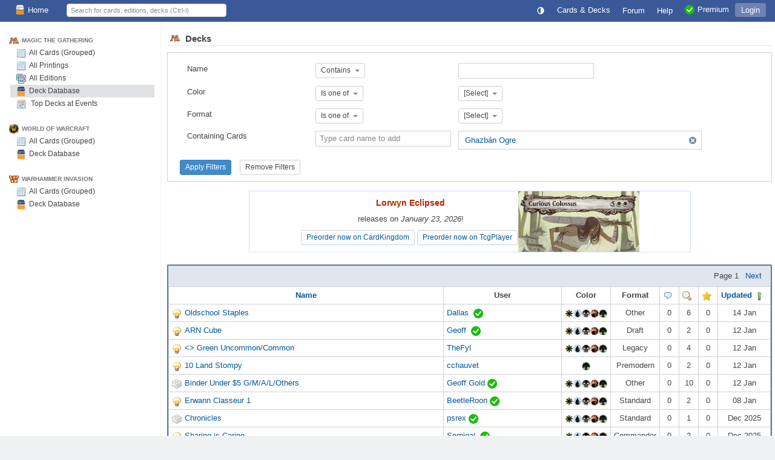

--- FILE ---
content_type: text/html; charset=utf-8
request_url: https://deckbox.org/decks/mtg?f=512972
body_size: 11192
content:
<!DOCTYPE html>
<html xmlns="http://www.w3.org/1999/xhtml" xml:lang="en" lang="en">
<head>
  <meta http-equiv="content-type" content="text/html; charset=utf-8" />
  <meta name="author" content="Leaping Frog Studios" />
  <meta name="publisher" content="Leaping Frog Studios" />
  <meta name="robots" content="index, follow, all" />
  <meta name="distribution" content="global" />
  <meta name="revisit-after" content="5 days" />
  <meta name="viewport" content="width=device-width,initial-scale=1.0">

  <link rel="apple-touch-icon" sizes="57x57" href="https://s.deckbox.org/apple-icon-57x57.png">
  <link rel="apple-touch-icon" sizes="60x60" href="https://s.deckbox.org/apple-icon-60x60.png">
  <link rel="apple-touch-icon" sizes="72x72" href="https://s.deckbox.org/apple-icon-72x72.png">
  <link rel="apple-touch-icon" sizes="76x76" href="https://s.deckbox.org/apple-icon-76x76.png">
  <link rel="apple-touch-icon" sizes="114x114" href="https://s.deckbox.org/apple-icon-114x114.png">
  <link rel="apple-touch-icon" sizes="120x120" href="https://s.deckbox.org/apple-icon-120x120.png">
  <link rel="apple-touch-icon" sizes="144x144" href="https://s.deckbox.org/apple-icon-144x144.png">
  <link rel="apple-touch-icon" sizes="152x152" href="https://s.deckbox.org/apple-icon-152x152.png">
  <link rel="apple-touch-icon" sizes="180x180" href="https://s.deckbox.org/apple-icon-180x180.png">
  <link rel="icon" type="image/png" sizes="192x192"  href="https://s.deckbox.org/android-icon-192x192.png">
  <link rel="icon" type="image/png" sizes="32x32" href="https://s.deckbox.org/favicon-32x32.png">
  <link rel="icon" type="image/png" sizes="96x96" href="https://s.deckbox.org/favicon-96x96.png">
  <link rel="icon" type="image/png" sizes="16x16" href="https://s.deckbox.org/favicon-16x16.png">
  <link rel="manifest" href="https://s.deckbox.org/manifest_v2.json">
  <meta name="msapplication-TileColor" content="#ffffff">
  <meta name="msapplication-TileImage" content="https://s.deckbox.org/ms-icon-144x144.png">
  <meta name="theme-color" content="#ffffff">
  
    <meta name="description" content="Search for Magic The Gathering decks" />
  <title>Magic The Gathering Decks - Deckbox</title>

  <link rel="stylesheet" href="https://s.deckbox.org/assets/main-a13ceb193ea519d9ff1fb2b766f29b7e1caeeb6a7968dd67038e1adb626fda77.css" media="screen, projection" />
  <script src="https://s.deckbox.org/assets/main-256d096e01717b7e485a6383117696ffa37fd54cc3d655640e10914a4aa8c4ff.js"></script>	  <script data-cfasync="false">window.nitroAds=window.nitroAds||{createAd:function(){return new Promise(e=>{window.nitroAds.queue.push(["createAd",arguments,e])})},addUserToken:function(){window.nitroAds.queue.push(["addUserToken",arguments])},queue:[]};</script>
	  <script data-cfasync="false" async src="https://s.nitropay.com/ads-1511.js"></script>
</head>
<body class="">
<script type="text/javascript">
  Tcg.setCsrf("Rp7JjxM_K0E7Xt7D93G_bQm1naVgSc8m_GPnwBMM-oCaXcTFxukLTFfpvbH6M8RXM5uvVSeDL0qYF2vadAEi6A");
    Tcg.users.isPremium = false;
  Tcg.users.isOldBasic = false;
document.addEventListener("DOMContentLoaded", () => {
    Tcg.initialize();
});

</script>
<div id="wrapper">
  <header><style>
    #nav li.main .txt { vertical-align: middle; }
    @media (min-width: 1200px) {
        #nav li.main.group .sprite { display:none; }
    }
    @media (max-width: 1200px) {
        #nav li.main.group .txt { display:none; }
    }
    @media (min-width: 1000px) {
        #nav li.main.qs a { display:none; }
    }
    @media (max-width: 1000px) {
        #nav li.main.qs input { display:none; }
    }
    @media (min-width: 650px) {
        #nav li.main.hlp .sprite { display:none; }
    }
    @media (max-width: 650px) {
        #nav { padding: 0 5px; }
        #nav li.main a { padding: 4px; }
        #nav li.main.user .txt { display:none; }
        #nav li.main.hlp .txt { display:none; }
        #nav li.main.premium .txt { display:none; }
    }
    @media (min-width: 500px) {
    }
    @media (max-width: 500px) {
        #nav li.main.home .sprite { display:none; }
        #nav #shopping .txt { display:none; }
    }
</style>
<div id="nav">
  <ul>
      <li class="main left menu"><a href="#" onclick="__.toggle('#main-content > .left_menu');return false">☰</a></li>
    <li class="main left"><a href="/"><img src='https://s.deckbox.org/images/icons/32x32/logo-light.png' class='icon_16x2 '  />Home</a></li>
      <li class="main">
        <a class="last current" href="/accounts/login?return_to=/decks/mtg?f=512972">Login</a>
      </li>
    
    <li class="main left qs">
      <a href="#" onclick="__.toggle('#nav .main.qs input');__('header_qs').focus();return false"><img src="https://s.deckbox.org/images/icon_spacer.gif" class="sprite s_zoom " ></a>
      <input id="header_qs" name="qs_keyw" class="qs g_disp_ib" type="text" placeholder="Search for cards, editions, decks (Ctrl-i)" autocomplete="off"/>
      <script>
          (function () {
            let d = Tcg.utils.autocompleter();
            new Ajax.Autocompleter("header_qs", d, '/users/autocomplete_general_search', {
                minChars: 1, frequency: 0.1,
                onHide: function () {
                    d.innerHTML = '';
                    Element.hide(d);
                },
                afterUpdateElement: function (el, selected) {
                    el.value = '';
                    let url = selected.getAttribute('data-url'),
                        fromqs = (Tcg.utils.getPageParams()['fromqs'] === 'true');
                    if (url) {
                        if (fromqs) {
                            window.location.href = url;
                        } else {
                            window.open(url, '_blank');
                        }
                    }
                }
            });
          })();
      </script>
    </li>
    
      <li class="main opt premium"><a href="/premium"><img src='https://s.deckbox.org/images/icons/32x32/ok.png' class='icon_16x2 '  /><span class="txt">Premium</span></a></li>
    <li class="main opt hlp"><a href="/help/start"><img src="https://s.deckbox.org/images/icon_spacer.gif" class="sprite s_question " ><div class="txt">Help</div></a></li>
    <li class="main"><a href="/forum"><div class="txt">Forum
      </div></a>
    </li>
    
      <li class="main">
        <a class="" href="/games">Cards & Decks</a>
        <ul class="_menu_2">
          <li><a class="simple" href="/games/mtg/cards"><img src="https://s.deckbox.org/images/icon_spacer.gif" class="sprite s_mtg " >Magic the Gathering Cards</a></li>
          <li><a class="simple" href="/editions"><img src="https://s.deckbox.org/images/icon_spacer.gif" class="sprite s_pictures_simple " >Magic the Gathering Editions</a></li>
          <li><a class="simple" href="/decks/mtg"><img src='https://s.deckbox.org/images/icons/32x32/logo-dark.png' class='icon_16x2 '  />Magic the Gathering Decks</a></li>
          <li><a class="simple" href="/games/whi/cards"><img src="https://s.deckbox.org/images/icon_spacer.gif" class="sprite s_whi " >Warhammer Invasion</a></li>
          <li><a class="simple" href="/games/wow/cards"><img src="https://s.deckbox.org/images/icon_spacer.gif" class="sprite s_wow " >World of Warcraft</a></li>
        </ul>
      </li>
    <li class="main"><a id="theme_icon" href="#" onclick="return false"></a></li>
    <script>
      (function () {
        const d = new Dropdown([['Dark Theme', '1'], ['Light Theme', '2'], ['System Default', '0']], {
            persistent: true,
            buttonText: () => "<svg class='sis_contrast icon' ><use href='/assets/sprite-d2a19801e0d570ebae7c17da3c93ce415a5b75dc99a0617491abdf1d00b10ea1.svg#sis_contrast'/></svg>",
            buttonId: 'theme_icon',
            onSelect: (name, value) => {
                Tcg.Preferences.set('theme', value);
                Tcg.ui.setTheme(value);
            }
        })
        d.selectExternal(Tcg.Preferences.getOrSet('theme', '0'))
      })();
    </script>
  </ul>
  <div class="clear">&nbsp;</div>
</div>
</header>
  <div id="main-content"><div class='left_menu g_disp_ib'><ul>
    <li class="main_menu_item"><img src="https://s.deckbox.org/images/icon_spacer.gif" class="sprite s_mtg " >MAGIC THE GATHERING</li>
    <li>
      <ul class="submenu">
        <li class="submenu_entry ">
          <a class="simple" href="/games/mtg/cards"><img src="https://s.deckbox.org/images/icon_spacer.gif" class="sprite s_table " >All Cards (Grouped)</a>
        </li>
            <li class="submenu_entry ">
              <a class="simple" href="/games/mtg/printings"><img src="https://s.deckbox.org/images/icon_spacer.gif" class="sprite s_table " >All Printings</a>
            </li>
            <li class="submenu_entry ">
              <a href="/editions"><img src="https://s.deckbox.org/images/icon_spacer.gif" class="sprite s_pictures_simple " >All Editions</a>
            </li>
        <li class="submenu_entry current">
          <a class="simple" href="/decks/mtg"><img src='https://s.deckbox.org/images/icons/32x32/logo-dark.png' class='icon_16x2 '  />Deck Database</a>
        </li>
          <li class="submenu_entry ">
            <a class="simple" href="/games/mtg/events"><img src="https://s.deckbox.org/images/icon_spacer.gif" class="sprite s_calendar " >
              Top Decks at Events
            </a>
          </li>
      </ul>
    </li>
    <li class="main_menu_item"><img src="https://s.deckbox.org/images/icon_spacer.gif" class="sprite s_wow " >WORLD OF WARCRAFT</li>
    <li>
      <ul class="submenu">
        <li class="submenu_entry ">
          <a class="simple" href="/games/wow/cards"><img src="https://s.deckbox.org/images/icon_spacer.gif" class="sprite s_table " >All Cards (Grouped)</a>
        </li>
        <li class="submenu_entry ">
          <a class="simple" href="/decks/wow"><img src='https://s.deckbox.org/images/icons/32x32/logo-dark.png' class='icon_16x2 '  />Deck Database</a>
        </li>
      </ul>
    </li>
    <li class="main_menu_item"><img src="https://s.deckbox.org/images/icon_spacer.gif" class="sprite s_whi " >WARHAMMER INVASION</li>
    <li>
      <ul class="submenu">
        <li class="submenu_entry ">
          <a class="simple" href="/games/whi/cards"><img src="https://s.deckbox.org/images/icon_spacer.gif" class="sprite s_table " >All Cards (Grouped)</a>
        </li>
        <li class="submenu_entry ">
          <a class="simple" href="/decks/whi"><img src='https://s.deckbox.org/images/icons/32x32/logo-dark.png' class='icon_16x2 '  />Deck Database</a>
        </li>
      </ul>
    </li>
  <li id="sidebar1"></li>
</ul>
</div>
<div id='content'><div class="section_header page_header">
  <span class="section_title"><img src="https://s.deckbox.org/images/icon_spacer.gif" class="sprite s_mtg " >&nbsp;Decks</span>
  <div class="clear">&nbsp;</div>
</div>

<script type="text/javascript">
    Element.observe(document, 'dom:loaded', function () {
        Tcg.filters = new Tcg.Filters(
            [{"code":"1","type":"string"},{"code":"2","type":"many_to_many"},{"code":"3","type":"one_to_many"},{"code":"5","type":"many_to_many"}],
            true,
            false);
    });
</script>

<div id="filters" style="">
  <form onsubmit="Tcg.filters.apply(); return false;" action="#">
    <table style="margin:0 0 10px 15px">
        <tbody id="filter_wrapper_1" style="">
        <tr>
          <td class="minimum_width" style="display:none">
            <input id="filter_check_1" type="checkbox" checked="checked" autocomplete="Off" onchange="Tcg.filters.toggle('1');"/>
          </td>

          <td style="width:200px">
            <label for="filter_check_1">Name</label>
          </td>

            <td class="minimum_width">
              <div class="btn btn-sm with_caret"><div id="_btn_operators_1"></div></div>
              <script type="text/javascript">
                  new Dropdown([["Contains","7",{"title":null}],["Does not contain","8",{"title":null}]], {
                      id: 'filter_operator_1',
                      initial: ["7"],
                      buttonId: '_btn_operators_1'
                  });
              </script>
            </td>
            <td>
                <input type="text" name="filter_values_1" id="filter_values_1" size="20" />
            </td>
        </tr>
      </tbody>
        <tbody id="filter_wrapper_2" style="">
        <tr>
          <td class="minimum_width" style="display:none">
            <input id="filter_check_2" type="checkbox" checked="checked" autocomplete="Off" onchange="Tcg.filters.toggle('2');"/>
          </td>

          <td style="width:200px">
            <label for="filter_check_2">Color</label>
          </td>

            <td class="minimum_width">
              <div class="btn btn-sm with_caret"><div id="_btn_operators_2"></div></div>
              <script type="text/javascript">
                  new Dropdown([["Is one of","3",{"title":"Entries that correspond to ANY of the options you select for this property"}],["Is all of","1",{"title":"Entries that correspond to ALL the options you select for this property"}],["Exclusively one of","9",{"title":"Entries that correspond to ANY of the options you select for this property, but NONE of the ones you do not select"}],["Exclusively all of","a",{"title":"Entries that correspond to ALL of the options you select for this property, but NONE of the ones you do not select"}]], {
                      id: 'filter_operator_2',
                      initial: ["3"],
                      buttonId: '_btn_operators_2'
                  });
              </script>
            </td>
            <td>
                <div class="btn btn-sm with_caret" ><div id="_btn_2"></div></div>
                <script type="text/javascript">
                    Dropdown.all["filter_2"] = new DropdownMulti([["White","1"],["Blue","2"],["Black","3"],["Red","4"],["Green","5"],["Colorless","6"]], {
                        id: 'filter_values_2',
                        buttonId: '_btn_2',
                        
                        initial: null
                    });
                </script>
            </td>
        </tr>
      </tbody>
        <tbody id="filter_wrapper_3" style="">
        <tr>
          <td class="minimum_width" style="display:none">
            <input id="filter_check_3" type="checkbox" checked="checked" autocomplete="Off" onchange="Tcg.filters.toggle('3');"/>
          </td>

          <td style="width:200px">
            <label for="filter_check_3">Format</label>
          </td>

            <td class="minimum_width">
              <div class="btn btn-sm with_caret"><div id="_btn_operators_3"></div></div>
              <script type="text/javascript">
                  new Dropdown([["Is one of","3",{"title":"Entries that correspond to ANY of the options you select for this property"}]], {
                      id: 'filter_operator_3',
                      initial: ["3"],
                      buttonId: '_btn_operators_3'
                  });
              </script>
            </td>
            <td>
                <div class="btn btn-sm with_caret" ><div id="_btn_3"></div></div>
                <script type="text/javascript">
                    Dropdown.all["filter_3"] = new DropdownMulti([["Alchemy","25"],["Brawl","24"],["Commander","7"],["Cube","9"],["Draft","8"],["Duel Commander","26"],["Fat Stack","13"],["Historic","19"],["Legacy","4"],["Modern","5"],["Oathbreaker","18"],["Other","16"],["Pauper","11"],["Pauper Commander","22"],["Penny Dreadful","21"],["Pioneer","6"],["Premodern","20"],["Prismatic","14"],["Singleton","12"],["Standard","1"],["Standard Brawl","17"],["Tiny Leaders","10"],["Vanguard","15"],["Vintage","3"]], {
                        id: 'filter_values_3',
                        buttonId: '_btn_3',
                        filterable: true, 
                        initial: null
                    });
                </script>
            </td>
        </tr>
      </tbody>
          <tr id="filter_wrapper_5" class="deck_filters">
  <td class="minimum_width" style="display:none">
    <input id="filter_check_5" type="checkbox" checked="checked" autocomplete="Off" onchange="Tcg.filters.toggle('5');"/>
  </td>
  <td style="width:200px">Containing Cards</td>
  <td class="minimum_width">
    <input class="inactive card_name_input" name="card_name" type="text" autocomplete="Off" placeholder="Type card name to add" />
    <input id="filter_operator_5" type="hidden" value="3" />
  </td>
  <td>
    <input id="filter_values_5" class="filter_values" type="hidden" />
    <ul class="list_with_remove" style="margin-top:0">
      <li class="no_cards note" style="display: none"><img src="https://s.deckbox.org/images/icon_spacer.gif" class="sprite s_info " >No cards selected</li>
        <li class='card card_2972'>
          <a class='simple' href='https://deckbox.org/mtg/Ghazb%C3%A1n%20Ogre?printing=4738' data-tt='2070299' target='_blank'>Ghazbán Ogre</a>
          <a href="#" class="remove" data-title="Remove"></a>
        </li>
    </ul>
  </td>
</tr>
<script type="text/javascript">new Tcg.AutocompletedFilter($('filter_wrapper_5'), 1, 'mtg');</script>
    </table>

    <button type="submit" class="btn btn-primary btn-sm" onclick="Tcg.filters.apply()">Apply Filters</button>
    <button class="btn btn-sm" onclick="Tcg.filters.clearAll()" type="button">Remove Filters</button>
    
  </form>
</div>
<div style='margin: 15px auto; border: 1px solid var(--subtleBlueBorder); width: 728px; height: 100px; display: grid;'>
<div style='text-align:center;overflow:hidden;grid-row:1;grid-column:1;line-height:2'>
<div class='flexh' style='height:100px;width:560px;padding:0 10px;margin: 0 auto;overflow:hidden'>
<div class='grow'>
<p style='margin-left:5px'>
<b class='sell_price'>Lorwyn Eclipsed</b>
<br>
releases on <i>January 23, 2026</i>!
</p>
<a class='btn btn-sm' href='/external?partner=cardkingdom&amp;pid=ecl' style='margin: 5px 0' target='_blank'>Preorder now on CardKingdom</a>
<a class='btn btn-sm' href='/external?partner=tcgplayer&amp;pid=ecl' style='margin: 0' target='_blank'>Preorder now on TcgPlayer</a>
</div>
<a href='https://deckbox.org/external?partner=tcgplayer&amp;pid=ecl' target='_blank'>
<img src='https://s.deckbox.org/system/images/mtg/cards/2313202.jpg' style='margin-right: 0; width: 200px; top: 93px; position: relative;'>
</a>
</div>

</div>

<div id='leaderboard1' style='grid-row:1;grid-column:1;z-index:2;background-color:var(--bgColor)'>
<div style='text-align:center;overflow:hidden;grid-row:1;grid-column:1;line-height:2'>
<div class='flexh' style='height:100px;width:560px;padding:0 10px;margin: 0 auto;overflow:hidden'>
<div class='grow'>
<p style='margin-left:5px'>
<b class='sell_price'>Lorwyn Eclipsed</b>
<br>
releases on <i>January 23, 2026</i>!
</p>
<a class='btn btn-sm' href='/external?partner=cardkingdom&amp;pid=ecl' style='margin: 5px 0' target='_blank'>Preorder now on CardKingdom</a>
<a class='btn btn-sm' href='/external?partner=tcgplayer&amp;pid=ecl' style='margin: 0' target='_blank'>Preorder now on TcgPlayer</a>
</div>
<a href='https://deckbox.org/external?partner=tcgplayer&amp;pid=ecl' target='_blank'>
<img src='https://s.deckbox.org/system/images/mtg/cards/2313190.jpg' style='margin-right: 0; width: 200px; top: 93px; position: relative;'>
</a>
</div>

</div>

</div>
</div>

<div id="users_list_container">
  <div class="bordered_table">
    <div class="controls"><div class="pagination_controls">
  <span class="total_results">
  </span>
    <span>Page 1</span>
     <a href="/decks/mtg?f=512972&amp;p=2">Next</a>
</div></div>
    <table class="simple_table">
      <tr>
  <th><a href='#' data-title='' onclick="Tcg.utils.sortBy('n', 'a');return false;">Name</a></th>
  <th>User</th>
  <th>Color</th>
  <th>Format</th>
  <th class="minimum_width"><img src="https://s.deckbox.org/images/icon_spacer.gif" class="sprite s_comment " data-title="Number of comments on deck"></th>  
  <th class="minimum_width"><a href='#' data-title='' onclick="Tcg.utils.sortBy('b', 'd');return false;"><img src="https://s.deckbox.org/images/icon_spacer.gif" class="sprite s_zoom " data-title="Number of deckbox users that viewed this deck"></a></th>
  <th class="minimum_width"><a href='#' data-title='' onclick="Tcg.utils.sortBy('a', 'd');return false;"><img src="https://s.deckbox.org/images/icon_spacer.gif" class="sprite s_star " data-title="Number of likes"></a></th>
  <th class="minimum_width"><a href='#' data-title='' onclick="Tcg.utils.sortBy('c', 'a');return false;">Updated&nbsp;<img class="icon_sort sprite s_arrow_up" src="https://s.deckbox.org/images/icon_spacer.gif" /></a></th>
</tr>
        <tr>
          <td>
            <a class="simple left" href="/sets/3460191"><img src="https://s.deckbox.org/images/icon_spacer.gif" class="sprite s_lightbulb " ><span >Oldschool Staples</span></a>
          </td>
          <td>
                <a href='/users/DallasRaines' class='simple' >Dallas &nbsp;<img src='https://s.deckbox.org/images/icons/32x32/ok.png' class='icon_16x2 ' data-title='Premium User' /></a>
          </td>
          <td class="center minimum_width"><svg class='sym_w mtg_mana' ><use href='/assets/sprite-d2a19801e0d570ebae7c17da3c93ce415a5b75dc99a0617491abdf1d00b10ea1.svg#sym_w'/></svg><svg class='sym_u mtg_mana' ><use href='/assets/sprite-d2a19801e0d570ebae7c17da3c93ce415a5b75dc99a0617491abdf1d00b10ea1.svg#sym_u'/></svg><svg class='sym_b mtg_mana' ><use href='/assets/sprite-d2a19801e0d570ebae7c17da3c93ce415a5b75dc99a0617491abdf1d00b10ea1.svg#sym_b'/></svg><svg class='sym_r mtg_mana' ><use href='/assets/sprite-d2a19801e0d570ebae7c17da3c93ce415a5b75dc99a0617491abdf1d00b10ea1.svg#sym_r'/></svg><svg class='sym_g mtg_mana' ><use href='/assets/sprite-d2a19801e0d570ebae7c17da3c93ce415a5b75dc99a0617491abdf1d00b10ea1.svg#sym_g'/></svg></td>
          <td class="center minimum_width">Other</td>
          <td class="center minimum_width">0</td>
          <td class="center minimum_width">6</td>
          <td class="center minimum_width">0</td>
          <td class="center minimum_width"><span id="time_1">14-Jan-2026 19:29</span><script type="text/javascript">Tcg.utils.userDate('time_1', 1768418989, '%d %b')</script></td>
        </tr>
        <tr>
          <td>
            <a class="simple left" href="/sets/3723652"><img src="https://s.deckbox.org/images/icon_spacer.gif" class="sprite s_lightbulb " ><span >ARN Cube</span></a>
          </td>
          <td>
                <a href='/users/Avon' class='simple' >Geoff &nbsp;<img src='https://s.deckbox.org/images/icons/32x32/ok.png' class='icon_16x2 ' data-title='Premium User' /></a>
          </td>
          <td class="center minimum_width"><svg class='sym_w mtg_mana' ><use href='/assets/sprite-d2a19801e0d570ebae7c17da3c93ce415a5b75dc99a0617491abdf1d00b10ea1.svg#sym_w'/></svg><svg class='sym_u mtg_mana' ><use href='/assets/sprite-d2a19801e0d570ebae7c17da3c93ce415a5b75dc99a0617491abdf1d00b10ea1.svg#sym_u'/></svg><svg class='sym_b mtg_mana' ><use href='/assets/sprite-d2a19801e0d570ebae7c17da3c93ce415a5b75dc99a0617491abdf1d00b10ea1.svg#sym_b'/></svg><svg class='sym_r mtg_mana' ><use href='/assets/sprite-d2a19801e0d570ebae7c17da3c93ce415a5b75dc99a0617491abdf1d00b10ea1.svg#sym_r'/></svg><svg class='sym_g mtg_mana' ><use href='/assets/sprite-d2a19801e0d570ebae7c17da3c93ce415a5b75dc99a0617491abdf1d00b10ea1.svg#sym_g'/></svg></td>
          <td class="center minimum_width">Draft</td>
          <td class="center minimum_width">0</td>
          <td class="center minimum_width">2</td>
          <td class="center minimum_width">0</td>
          <td class="center minimum_width"><span id="time_2">12-Jan-2026 11:12</span><script type="text/javascript">Tcg.utils.userDate('time_2', 1768216378, '%d %b')</script></td>
        </tr>
        <tr>
          <td>
            <a class="simple left" href="/sets/2427078"><img src="https://s.deckbox.org/images/icon_spacer.gif" class="sprite s_lightbulb " ><span >&lt;&gt; Green Uncommon/Common</span></a>
          </td>
          <td>
                <a href='/users/TheFyl' class='simple' >TheFyl</a>
          </td>
          <td class="center minimum_width"><svg class='sym_w mtg_mana' ><use href='/assets/sprite-d2a19801e0d570ebae7c17da3c93ce415a5b75dc99a0617491abdf1d00b10ea1.svg#sym_w'/></svg><svg class='sym_u mtg_mana' ><use href='/assets/sprite-d2a19801e0d570ebae7c17da3c93ce415a5b75dc99a0617491abdf1d00b10ea1.svg#sym_u'/></svg><svg class='sym_b mtg_mana' ><use href='/assets/sprite-d2a19801e0d570ebae7c17da3c93ce415a5b75dc99a0617491abdf1d00b10ea1.svg#sym_b'/></svg><svg class='sym_r mtg_mana' ><use href='/assets/sprite-d2a19801e0d570ebae7c17da3c93ce415a5b75dc99a0617491abdf1d00b10ea1.svg#sym_r'/></svg><svg class='sym_g mtg_mana' ><use href='/assets/sprite-d2a19801e0d570ebae7c17da3c93ce415a5b75dc99a0617491abdf1d00b10ea1.svg#sym_g'/></svg></td>
          <td class="center minimum_width">Legacy</td>
          <td class="center minimum_width">0</td>
          <td class="center minimum_width">4</td>
          <td class="center minimum_width">0</td>
          <td class="center minimum_width"><span id="time_3">12-Jan-2026 02:43</span><script type="text/javascript">Tcg.utils.userDate('time_3', 1768185822, '%d %b')</script></td>
        </tr>
        <tr>
          <td>
            <a class="simple left" href="/sets/3831187"><img src="https://s.deckbox.org/images/icon_spacer.gif" class="sprite s_lightbulb " ><span >10 Land Stompy</span></a>
          </td>
          <td>
                <a href='/users/cchauvet' class='simple' >cchauvet</a>
          </td>
          <td class="center minimum_width"><svg class='sym_g mtg_mana' ><use href='/assets/sprite-d2a19801e0d570ebae7c17da3c93ce415a5b75dc99a0617491abdf1d00b10ea1.svg#sym_g'/></svg></td>
          <td class="center minimum_width">Premodern</td>
          <td class="center minimum_width">0</td>
          <td class="center minimum_width">2</td>
          <td class="center minimum_width">0</td>
          <td class="center minimum_width"><span id="time_4">12-Jan-2026 01:53</span><script type="text/javascript">Tcg.utils.userDate('time_4', 1768182781, '%d %b')</script></td>
        </tr>
        <tr>
          <td>
            <a class="simple left" href="/sets/3311149"><img src="https://s.deckbox.org/images/icon_spacer.gif" class="sprite s_brick " ><span >Binder Under $5 G/M/A/L/Others</span></a>
          </td>
          <td>
                <a href='/users/Gcgold24k' class='simple' >Geoff Gold&nbsp;<img src='https://s.deckbox.org/images/icons/32x32/ok.png' class='icon_16x2 ' data-title='Premium User' /></a>
          </td>
          <td class="center minimum_width"><svg class='sym_w mtg_mana' ><use href='/assets/sprite-d2a19801e0d570ebae7c17da3c93ce415a5b75dc99a0617491abdf1d00b10ea1.svg#sym_w'/></svg><svg class='sym_u mtg_mana' ><use href='/assets/sprite-d2a19801e0d570ebae7c17da3c93ce415a5b75dc99a0617491abdf1d00b10ea1.svg#sym_u'/></svg><svg class='sym_b mtg_mana' ><use href='/assets/sprite-d2a19801e0d570ebae7c17da3c93ce415a5b75dc99a0617491abdf1d00b10ea1.svg#sym_b'/></svg><svg class='sym_r mtg_mana' ><use href='/assets/sprite-d2a19801e0d570ebae7c17da3c93ce415a5b75dc99a0617491abdf1d00b10ea1.svg#sym_r'/></svg><svg class='sym_g mtg_mana' ><use href='/assets/sprite-d2a19801e0d570ebae7c17da3c93ce415a5b75dc99a0617491abdf1d00b10ea1.svg#sym_g'/></svg></td>
          <td class="center minimum_width">Other</td>
          <td class="center minimum_width">0</td>
          <td class="center minimum_width">10</td>
          <td class="center minimum_width">0</td>
          <td class="center minimum_width"><span id="time_5">12-Jan-2026 00:48</span><script type="text/javascript">Tcg.utils.userDate('time_5', 1768178931, '%d %b')</script></td>
        </tr>
        <tr>
          <td>
            <a class="simple left" href="/sets/3672267"><img src="https://s.deckbox.org/images/icon_spacer.gif" class="sprite s_lightbulb " ><span >Erwann Classeur 1</span></a>
          </td>
          <td>
                <a href='/users/BeetleRoon' class='simple' >BeetleRoon&nbsp;<img src='https://s.deckbox.org/images/icons/32x32/ok.png' class='icon_16x2 ' data-title='Premium User' /></a>
          </td>
          <td class="center minimum_width"><svg class='sym_w mtg_mana' ><use href='/assets/sprite-d2a19801e0d570ebae7c17da3c93ce415a5b75dc99a0617491abdf1d00b10ea1.svg#sym_w'/></svg><svg class='sym_u mtg_mana' ><use href='/assets/sprite-d2a19801e0d570ebae7c17da3c93ce415a5b75dc99a0617491abdf1d00b10ea1.svg#sym_u'/></svg><svg class='sym_b mtg_mana' ><use href='/assets/sprite-d2a19801e0d570ebae7c17da3c93ce415a5b75dc99a0617491abdf1d00b10ea1.svg#sym_b'/></svg><svg class='sym_r mtg_mana' ><use href='/assets/sprite-d2a19801e0d570ebae7c17da3c93ce415a5b75dc99a0617491abdf1d00b10ea1.svg#sym_r'/></svg><svg class='sym_g mtg_mana' ><use href='/assets/sprite-d2a19801e0d570ebae7c17da3c93ce415a5b75dc99a0617491abdf1d00b10ea1.svg#sym_g'/></svg></td>
          <td class="center minimum_width">Standard</td>
          <td class="center minimum_width">0</td>
          <td class="center minimum_width">2</td>
          <td class="center minimum_width">0</td>
          <td class="center minimum_width"><span id="time_6">08-Jan-2026 23:16</span><script type="text/javascript">Tcg.utils.userDate('time_6', 1767914192, '%d %b')</script></td>
        </tr>
        <tr>
          <td>
            <a class="simple left" href="/sets/1297944"><img src="https://s.deckbox.org/images/icon_spacer.gif" class="sprite s_brick " ><span >Chronicles</span></a>
          </td>
          <td>
                <a href='/users/psrex' class='simple' >psrex&nbsp;<img src='https://s.deckbox.org/images/icons/32x32/ok.png' class='icon_16x2 ' data-title='Premium User' /></a>
          </td>
          <td class="center minimum_width"><svg class='sym_w mtg_mana' ><use href='/assets/sprite-d2a19801e0d570ebae7c17da3c93ce415a5b75dc99a0617491abdf1d00b10ea1.svg#sym_w'/></svg><svg class='sym_u mtg_mana' ><use href='/assets/sprite-d2a19801e0d570ebae7c17da3c93ce415a5b75dc99a0617491abdf1d00b10ea1.svg#sym_u'/></svg><svg class='sym_b mtg_mana' ><use href='/assets/sprite-d2a19801e0d570ebae7c17da3c93ce415a5b75dc99a0617491abdf1d00b10ea1.svg#sym_b'/></svg><svg class='sym_r mtg_mana' ><use href='/assets/sprite-d2a19801e0d570ebae7c17da3c93ce415a5b75dc99a0617491abdf1d00b10ea1.svg#sym_r'/></svg><svg class='sym_g mtg_mana' ><use href='/assets/sprite-d2a19801e0d570ebae7c17da3c93ce415a5b75dc99a0617491abdf1d00b10ea1.svg#sym_g'/></svg></td>
          <td class="center minimum_width">Standard</td>
          <td class="center minimum_width">0</td>
          <td class="center minimum_width">1</td>
          <td class="center minimum_width">0</td>
          <td class="center minimum_width"><span id="time_7">25-Dec-2025 20:21</span><script type="text/javascript">Tcg.utils.userDate('time_7', 1766694117, '%b %Y')</script></td>
        </tr>
        <tr>
          <td>
            <a class="simple left" href="/sets/3742316"><img src="https://s.deckbox.org/images/icon_spacer.gif" class="sprite s_lightbulb " ><span >Sharing is Caring</span></a>
          </td>
          <td>
                <a href='/users/sorpigal' class='simple' >Sorpigal &nbsp;<img src='https://s.deckbox.org/images/icons/32x32/ok.png' class='icon_16x2 ' data-title='Premium User' /></a>
          </td>
          <td class="center minimum_width"><svg class='sym_w mtg_mana' ><use href='/assets/sprite-d2a19801e0d570ebae7c17da3c93ce415a5b75dc99a0617491abdf1d00b10ea1.svg#sym_w'/></svg><svg class='sym_u mtg_mana' ><use href='/assets/sprite-d2a19801e0d570ebae7c17da3c93ce415a5b75dc99a0617491abdf1d00b10ea1.svg#sym_u'/></svg><svg class='sym_b mtg_mana' ><use href='/assets/sprite-d2a19801e0d570ebae7c17da3c93ce415a5b75dc99a0617491abdf1d00b10ea1.svg#sym_b'/></svg><svg class='sym_r mtg_mana' ><use href='/assets/sprite-d2a19801e0d570ebae7c17da3c93ce415a5b75dc99a0617491abdf1d00b10ea1.svg#sym_r'/></svg><svg class='sym_g mtg_mana' ><use href='/assets/sprite-d2a19801e0d570ebae7c17da3c93ce415a5b75dc99a0617491abdf1d00b10ea1.svg#sym_g'/></svg></td>
          <td class="center minimum_width">Commander</td>
          <td class="center minimum_width">0</td>
          <td class="center minimum_width">2</td>
          <td class="center minimum_width">0</td>
          <td class="center minimum_width"><span id="time_8">13-Dec-2025 23:25</span><script type="text/javascript">Tcg.utils.userDate('time_8', 1765668340, '%b %Y')</script></td>
        </tr>
        <tr>
          <td>
            <a class="simple left" href="/sets/1298061"><img src="https://s.deckbox.org/images/icon_spacer.gif" class="sprite s_brick " ><span >Fifth Edition</span></a>
          </td>
          <td>
                <a href='/users/psrex' class='simple' >psrex&nbsp;<img src='https://s.deckbox.org/images/icons/32x32/ok.png' class='icon_16x2 ' data-title='Premium User' /></a>
          </td>
          <td class="center minimum_width"><svg class='sym_w mtg_mana' ><use href='/assets/sprite-d2a19801e0d570ebae7c17da3c93ce415a5b75dc99a0617491abdf1d00b10ea1.svg#sym_w'/></svg><svg class='sym_u mtg_mana' ><use href='/assets/sprite-d2a19801e0d570ebae7c17da3c93ce415a5b75dc99a0617491abdf1d00b10ea1.svg#sym_u'/></svg><svg class='sym_b mtg_mana' ><use href='/assets/sprite-d2a19801e0d570ebae7c17da3c93ce415a5b75dc99a0617491abdf1d00b10ea1.svg#sym_b'/></svg><svg class='sym_r mtg_mana' ><use href='/assets/sprite-d2a19801e0d570ebae7c17da3c93ce415a5b75dc99a0617491abdf1d00b10ea1.svg#sym_r'/></svg><svg class='sym_g mtg_mana' ><use href='/assets/sprite-d2a19801e0d570ebae7c17da3c93ce415a5b75dc99a0617491abdf1d00b10ea1.svg#sym_g'/></svg></td>
          <td class="center minimum_width">Vintage</td>
          <td class="center minimum_width">0</td>
          <td class="center minimum_width">4</td>
          <td class="center minimum_width">0</td>
          <td class="center minimum_width"><span id="time_9">24-Nov-2025 20:48</span><script type="text/javascript">Tcg.utils.userDate('time_9', 1764017283, '%b %Y')</script></td>
        </tr>
        <tr>
          <td>
            <a class="simple left" href="/sets/3812648"><img src="https://s.deckbox.org/images/icon_spacer.gif" class="sprite s_lightbulb " ><span >German Stompy 1997 semifinalist</span></a>
          </td>
          <td>
                <a href='/users/thecreativename' class='simple' >thecreativename&nbsp;<img src='https://s.deckbox.org/images/icons/32x32/ok.png' class='icon_16x2 ' data-title='Premium User' /></a>
          </td>
          <td class="center minimum_width"><svg class='sym_g mtg_mana' ><use href='/assets/sprite-d2a19801e0d570ebae7c17da3c93ce415a5b75dc99a0617491abdf1d00b10ea1.svg#sym_g'/></svg></td>
          <td class="center minimum_width">Standard</td>
          <td class="center minimum_width">0</td>
          <td class="center minimum_width">2</td>
          <td class="center minimum_width">0</td>
          <td class="center minimum_width"><span id="time_10">16-Nov-2025 20:29</span><script type="text/javascript">Tcg.utils.userDate('time_10', 1763324965, '%b %Y')</script></td>
        </tr>
        <tr>
          <td>
            <a class="simple left" href="/sets/3177651"><img src="https://s.deckbox.org/images/icon_spacer.gif" class="sprite s_brick " ><span >Chaos Theory</span></a>
          </td>
          <td>
                <a href='/users/AwesomeJohn' class='simple' >AwesomeJohn&nbsp;<img src='https://s.deckbox.org/images/icons/32x32/ok.png' class='icon_16x2 ' data-title='Premium User' /></a>
          </td>
          <td class="center minimum_width"><svg class='sym_u mtg_mana' ><use href='/assets/sprite-d2a19801e0d570ebae7c17da3c93ce415a5b75dc99a0617491abdf1d00b10ea1.svg#sym_u'/></svg><svg class='sym_r mtg_mana' ><use href='/assets/sprite-d2a19801e0d570ebae7c17da3c93ce415a5b75dc99a0617491abdf1d00b10ea1.svg#sym_r'/></svg></td>
          <td class="center minimum_width">Commander</td>
          <td class="center minimum_width">0</td>
          <td class="center minimum_width">5</td>
          <td class="center minimum_width">0</td>
          <td class="center minimum_width"><span id="time_11">12-Nov-2025 14:10</span><script type="text/javascript">Tcg.utils.userDate('time_11', 1762956607, '%b %Y')</script></td>
        </tr>
        <tr>
          <td>
            <a class="simple left" href="/sets/2217811"><img src="https://s.deckbox.org/images/icon_spacer.gif" class="sprite s_lightbulb " ><span >a/ Legion&#39;s Cube - Only Creatures</span></a>
          </td>
          <td>
                <a href='/users/BearIncorporated' class='simple' >Kenneth Wadsworth</a>
          </td>
          <td class="center minimum_width"><svg class='sym_w mtg_mana' ><use href='/assets/sprite-d2a19801e0d570ebae7c17da3c93ce415a5b75dc99a0617491abdf1d00b10ea1.svg#sym_w'/></svg><svg class='sym_u mtg_mana' ><use href='/assets/sprite-d2a19801e0d570ebae7c17da3c93ce415a5b75dc99a0617491abdf1d00b10ea1.svg#sym_u'/></svg><svg class='sym_b mtg_mana' ><use href='/assets/sprite-d2a19801e0d570ebae7c17da3c93ce415a5b75dc99a0617491abdf1d00b10ea1.svg#sym_b'/></svg><svg class='sym_r mtg_mana' ><use href='/assets/sprite-d2a19801e0d570ebae7c17da3c93ce415a5b75dc99a0617491abdf1d00b10ea1.svg#sym_r'/></svg><svg class='sym_g mtg_mana' ><use href='/assets/sprite-d2a19801e0d570ebae7c17da3c93ce415a5b75dc99a0617491abdf1d00b10ea1.svg#sym_g'/></svg></td>
          <td class="center minimum_width">Cube</td>
          <td class="center minimum_width">0</td>
          <td class="center minimum_width">2</td>
          <td class="center minimum_width">0</td>
          <td class="center minimum_width"><span id="time_12">07-Nov-2025 14:19</span><script type="text/javascript">Tcg.utils.userDate('time_12', 1762525164, '%b %Y')</script></td>
        </tr>
        <tr>
          <td>
            <a class="simple left" href="/sets/2211213"><img src="https://s.deckbox.org/images/icon_spacer.gif" class="sprite s_brick " ><span >Has-been Cube</span></a>
          </td>
          <td>
                <a href='/users/Vanadium' class='simple' >Vanadium&nbsp;<img src='https://s.deckbox.org/images/icons/32x32/ok.png' class='icon_16x2 ' data-title='Premium User' /></a>
          </td>
          <td class="center minimum_width"><svg class='sym_w mtg_mana' ><use href='/assets/sprite-d2a19801e0d570ebae7c17da3c93ce415a5b75dc99a0617491abdf1d00b10ea1.svg#sym_w'/></svg><svg class='sym_u mtg_mana' ><use href='/assets/sprite-d2a19801e0d570ebae7c17da3c93ce415a5b75dc99a0617491abdf1d00b10ea1.svg#sym_u'/></svg><svg class='sym_b mtg_mana' ><use href='/assets/sprite-d2a19801e0d570ebae7c17da3c93ce415a5b75dc99a0617491abdf1d00b10ea1.svg#sym_b'/></svg><svg class='sym_r mtg_mana' ><use href='/assets/sprite-d2a19801e0d570ebae7c17da3c93ce415a5b75dc99a0617491abdf1d00b10ea1.svg#sym_r'/></svg><svg class='sym_g mtg_mana' ><use href='/assets/sprite-d2a19801e0d570ebae7c17da3c93ce415a5b75dc99a0617491abdf1d00b10ea1.svg#sym_g'/></svg></td>
          <td class="center minimum_width">Cube</td>
          <td class="center minimum_width">0</td>
          <td class="center minimum_width">4</td>
          <td class="center minimum_width">0</td>
          <td class="center minimum_width"><span id="time_13">03-Nov-2025 13:02</span><script type="text/javascript">Tcg.utils.userDate('time_13', 1762174924, '%b %Y')</script></td>
        </tr>
        <tr>
          <td>
            <a class="simple left" href="/sets/2307411"><img src="https://s.deckbox.org/images/icon_spacer.gif" class="sprite s_lightbulb " ><span >Chaos Deck - Enchantments</span></a>
          </td>
          <td>
                <a href='/users/BearIncorporated' class='simple' >Kenneth Wadsworth</a>
          </td>
          <td class="center minimum_width"><svg class='sym_w mtg_mana' ><use href='/assets/sprite-d2a19801e0d570ebae7c17da3c93ce415a5b75dc99a0617491abdf1d00b10ea1.svg#sym_w'/></svg><svg class='sym_u mtg_mana' ><use href='/assets/sprite-d2a19801e0d570ebae7c17da3c93ce415a5b75dc99a0617491abdf1d00b10ea1.svg#sym_u'/></svg><svg class='sym_b mtg_mana' ><use href='/assets/sprite-d2a19801e0d570ebae7c17da3c93ce415a5b75dc99a0617491abdf1d00b10ea1.svg#sym_b'/></svg><svg class='sym_r mtg_mana' ><use href='/assets/sprite-d2a19801e0d570ebae7c17da3c93ce415a5b75dc99a0617491abdf1d00b10ea1.svg#sym_r'/></svg><svg class='sym_g mtg_mana' ><use href='/assets/sprite-d2a19801e0d570ebae7c17da3c93ce415a5b75dc99a0617491abdf1d00b10ea1.svg#sym_g'/></svg></td>
          <td class="center minimum_width">Draft</td>
          <td class="center minimum_width">0</td>
          <td class="center minimum_width">2</td>
          <td class="center minimum_width">0</td>
          <td class="center minimum_width"><span id="time_14">02-Nov-2025 23:38</span><script type="text/javascript">Tcg.utils.userDate('time_14', 1762126701, '%b %Y')</script></td>
        </tr>
        <tr>
          <td>
            <a class="simple left" href="/sets/1297217"><img src="https://s.deckbox.org/images/icon_spacer.gif" class="sprite s_brick " ><span >Arabian Nights</span></a>
          </td>
          <td>
                <a href='/users/psrex' class='simple' >psrex&nbsp;<img src='https://s.deckbox.org/images/icons/32x32/ok.png' class='icon_16x2 ' data-title='Premium User' /></a>
          </td>
          <td class="center minimum_width"><svg class='sym_w mtg_mana' ><use href='/assets/sprite-d2a19801e0d570ebae7c17da3c93ce415a5b75dc99a0617491abdf1d00b10ea1.svg#sym_w'/></svg><svg class='sym_u mtg_mana' ><use href='/assets/sprite-d2a19801e0d570ebae7c17da3c93ce415a5b75dc99a0617491abdf1d00b10ea1.svg#sym_u'/></svg><svg class='sym_b mtg_mana' ><use href='/assets/sprite-d2a19801e0d570ebae7c17da3c93ce415a5b75dc99a0617491abdf1d00b10ea1.svg#sym_b'/></svg><svg class='sym_r mtg_mana' ><use href='/assets/sprite-d2a19801e0d570ebae7c17da3c93ce415a5b75dc99a0617491abdf1d00b10ea1.svg#sym_r'/></svg><svg class='sym_g mtg_mana' ><use href='/assets/sprite-d2a19801e0d570ebae7c17da3c93ce415a5b75dc99a0617491abdf1d00b10ea1.svg#sym_g'/></svg></td>
          <td class="center minimum_width">Other</td>
          <td class="center minimum_width">0</td>
          <td class="center minimum_width">4</td>
          <td class="center minimum_width">0</td>
          <td class="center minimum_width"><span id="time_15">25-Oct-2025 17:23</span><script type="text/javascript">Tcg.utils.userDate('time_15', 1761413006, '%b %Y')</script></td>
        </tr>
        <tr>
          <td>
            <a class="simple left" href="/sets/3803247"><img src="https://s.deckbox.org/images/icon_spacer.gif" class="sprite s_lightbulb " ><span >Classical Battlebox</span></a>
          </td>
          <td>
                <a href='/users/wvv' class='simple' >wvv</a>
          </td>
          <td class="center minimum_width"><svg class='sym_w mtg_mana' ><use href='/assets/sprite-d2a19801e0d570ebae7c17da3c93ce415a5b75dc99a0617491abdf1d00b10ea1.svg#sym_w'/></svg><svg class='sym_u mtg_mana' ><use href='/assets/sprite-d2a19801e0d570ebae7c17da3c93ce415a5b75dc99a0617491abdf1d00b10ea1.svg#sym_u'/></svg><svg class='sym_b mtg_mana' ><use href='/assets/sprite-d2a19801e0d570ebae7c17da3c93ce415a5b75dc99a0617491abdf1d00b10ea1.svg#sym_b'/></svg><svg class='sym_r mtg_mana' ><use href='/assets/sprite-d2a19801e0d570ebae7c17da3c93ce415a5b75dc99a0617491abdf1d00b10ea1.svg#sym_r'/></svg><svg class='sym_g mtg_mana' ><use href='/assets/sprite-d2a19801e0d570ebae7c17da3c93ce415a5b75dc99a0617491abdf1d00b10ea1.svg#sym_g'/></svg></td>
          <td class="center minimum_width">Cube</td>
          <td class="center minimum_width">0</td>
          <td class="center minimum_width">2</td>
          <td class="center minimum_width">0</td>
          <td class="center minimum_width"><span id="time_16">24-Oct-2025 17:20</span><script type="text/javascript">Tcg.utils.userDate('time_16', 1761326452, '%b %Y')</script></td>
        </tr>
        <tr>
          <td>
            <a class="simple left" href="/sets/3804228"><img src="https://s.deckbox.org/images/icon_spacer.gif" class="sprite s_lightbulb " ><span >$500 Investment Deck</span></a>
          </td>
          <td>
                <a href='/users/jdscoins2021' class='simple' >jdscoins2021</a>
          </td>
          <td class="center minimum_width"><svg class='sym_w mtg_mana' ><use href='/assets/sprite-d2a19801e0d570ebae7c17da3c93ce415a5b75dc99a0617491abdf1d00b10ea1.svg#sym_w'/></svg><svg class='sym_u mtg_mana' ><use href='/assets/sprite-d2a19801e0d570ebae7c17da3c93ce415a5b75dc99a0617491abdf1d00b10ea1.svg#sym_u'/></svg><svg class='sym_b mtg_mana' ><use href='/assets/sprite-d2a19801e0d570ebae7c17da3c93ce415a5b75dc99a0617491abdf1d00b10ea1.svg#sym_b'/></svg><svg class='sym_r mtg_mana' ><use href='/assets/sprite-d2a19801e0d570ebae7c17da3c93ce415a5b75dc99a0617491abdf1d00b10ea1.svg#sym_r'/></svg><svg class='sym_g mtg_mana' ><use href='/assets/sprite-d2a19801e0d570ebae7c17da3c93ce415a5b75dc99a0617491abdf1d00b10ea1.svg#sym_g'/></svg></td>
          <td class="center minimum_width">Standard</td>
          <td class="center minimum_width">0</td>
          <td class="center minimum_width">2</td>
          <td class="center minimum_width">0</td>
          <td class="center minimum_width"><span id="time_17">21-Oct-2025 02:39</span><script type="text/javascript">Tcg.utils.userDate('time_17', 1761014394, '%b %Y')</script></td>
        </tr>
        <tr>
          <td>
            <a class="simple left" href="/sets/3803712"><img src="https://s.deckbox.org/images/icon_spacer.gif" class="sprite s_lightbulb " ><span >5th/Chronicles/Anthologies Cubelet</span></a>
          </td>
          <td>
                <a href='/users/Jipsu' class='simple' >Jipsu</a>
          </td>
          <td class="center minimum_width"><svg class='sym_w mtg_mana' ><use href='/assets/sprite-d2a19801e0d570ebae7c17da3c93ce415a5b75dc99a0617491abdf1d00b10ea1.svg#sym_w'/></svg><svg class='sym_u mtg_mana' ><use href='/assets/sprite-d2a19801e0d570ebae7c17da3c93ce415a5b75dc99a0617491abdf1d00b10ea1.svg#sym_u'/></svg><svg class='sym_b mtg_mana' ><use href='/assets/sprite-d2a19801e0d570ebae7c17da3c93ce415a5b75dc99a0617491abdf1d00b10ea1.svg#sym_b'/></svg><svg class='sym_r mtg_mana' ><use href='/assets/sprite-d2a19801e0d570ebae7c17da3c93ce415a5b75dc99a0617491abdf1d00b10ea1.svg#sym_r'/></svg><svg class='sym_g mtg_mana' ><use href='/assets/sprite-d2a19801e0d570ebae7c17da3c93ce415a5b75dc99a0617491abdf1d00b10ea1.svg#sym_g'/></svg></td>
          <td class="center minimum_width">Standard</td>
          <td class="center minimum_width">0</td>
          <td class="center minimum_width">2</td>
          <td class="center minimum_width">0</td>
          <td class="center minimum_width"><span id="time_18">18-Oct-2025 09:42</span><script type="text/javascript">Tcg.utils.userDate('time_18', 1760780575, '%b %Y')</script></td>
        </tr>
        <tr>
          <td>
            <a class="simple left" href="/sets/3799205"><img src="https://s.deckbox.org/images/icon_spacer.gif" class="sprite s_lightbulb " ><span >World Champ Cards (Gold Border)</span></a>
          </td>
          <td>
                <a href='/users/hexahedron' class='simple' >hexahedron</a>
          </td>
          <td class="center minimum_width"><svg class='sym_w mtg_mana' ><use href='/assets/sprite-d2a19801e0d570ebae7c17da3c93ce415a5b75dc99a0617491abdf1d00b10ea1.svg#sym_w'/></svg><svg class='sym_u mtg_mana' ><use href='/assets/sprite-d2a19801e0d570ebae7c17da3c93ce415a5b75dc99a0617491abdf1d00b10ea1.svg#sym_u'/></svg><svg class='sym_b mtg_mana' ><use href='/assets/sprite-d2a19801e0d570ebae7c17da3c93ce415a5b75dc99a0617491abdf1d00b10ea1.svg#sym_b'/></svg><svg class='sym_r mtg_mana' ><use href='/assets/sprite-d2a19801e0d570ebae7c17da3c93ce415a5b75dc99a0617491abdf1d00b10ea1.svg#sym_r'/></svg><svg class='sym_g mtg_mana' ><use href='/assets/sprite-d2a19801e0d570ebae7c17da3c93ce415a5b75dc99a0617491abdf1d00b10ea1.svg#sym_g'/></svg></td>
          <td class="center minimum_width">Other</td>
          <td class="center minimum_width">0</td>
          <td class="center minimum_width">2</td>
          <td class="center minimum_width">0</td>
          <td class="center minimum_width"><span id="time_19">17-Oct-2025 00:05</span><script type="text/javascript">Tcg.utils.userDate('time_19', 1760659522, '%b %Y')</script></td>
        </tr>
        <tr>
          <td>
            <a class="simple left" href="/sets/3802102"><img src="https://s.deckbox.org/images/icon_spacer.gif" class="sprite s_lightbulb " ><span >Commander</span></a>
          </td>
          <td>
                <a href='/users/Linole' class='simple' >Linole</a>
          </td>
          <td class="center minimum_width"><svg class='sym_w mtg_mana' ><use href='/assets/sprite-d2a19801e0d570ebae7c17da3c93ce415a5b75dc99a0617491abdf1d00b10ea1.svg#sym_w'/></svg><svg class='sym_u mtg_mana' ><use href='/assets/sprite-d2a19801e0d570ebae7c17da3c93ce415a5b75dc99a0617491abdf1d00b10ea1.svg#sym_u'/></svg><svg class='sym_b mtg_mana' ><use href='/assets/sprite-d2a19801e0d570ebae7c17da3c93ce415a5b75dc99a0617491abdf1d00b10ea1.svg#sym_b'/></svg><svg class='sym_r mtg_mana' ><use href='/assets/sprite-d2a19801e0d570ebae7c17da3c93ce415a5b75dc99a0617491abdf1d00b10ea1.svg#sym_r'/></svg><svg class='sym_g mtg_mana' ><use href='/assets/sprite-d2a19801e0d570ebae7c17da3c93ce415a5b75dc99a0617491abdf1d00b10ea1.svg#sym_g'/></svg></td>
          <td class="center minimum_width">Commander</td>
          <td class="center minimum_width">0</td>
          <td class="center minimum_width">2</td>
          <td class="center minimum_width">0</td>
          <td class="center minimum_width"><span id="time_20">13-Oct-2025 08:39</span><script type="text/javascript">Tcg.utils.userDate('time_20', 1760344799, '%b %Y')</script></td>
        </tr>
        <tr>
          <td>
            <a class="simple left" href="/sets/3701612"><img src="https://s.deckbox.org/images/icon_spacer.gif" class="sprite s_lightbulb " ><span >Multiplayer Madness</span></a>
          </td>
          <td>
                <a href='/users/Babadook' class='simple' >Babadook&nbsp;<img src='https://s.deckbox.org/images/icons/32x32/ok.png' class='icon_16x2 ' data-title='Premium User' /></a>
          </td>
          <td class="center minimum_width"><svg class='sym_w mtg_mana' ><use href='/assets/sprite-d2a19801e0d570ebae7c17da3c93ce415a5b75dc99a0617491abdf1d00b10ea1.svg#sym_w'/></svg><svg class='sym_u mtg_mana' ><use href='/assets/sprite-d2a19801e0d570ebae7c17da3c93ce415a5b75dc99a0617491abdf1d00b10ea1.svg#sym_u'/></svg><svg class='sym_b mtg_mana' ><use href='/assets/sprite-d2a19801e0d570ebae7c17da3c93ce415a5b75dc99a0617491abdf1d00b10ea1.svg#sym_b'/></svg><svg class='sym_r mtg_mana' ><use href='/assets/sprite-d2a19801e0d570ebae7c17da3c93ce415a5b75dc99a0617491abdf1d00b10ea1.svg#sym_r'/></svg><svg class='sym_g mtg_mana' ><use href='/assets/sprite-d2a19801e0d570ebae7c17da3c93ce415a5b75dc99a0617491abdf1d00b10ea1.svg#sym_g'/></svg></td>
          <td class="center minimum_width">Legacy</td>
          <td class="center minimum_width">0</td>
          <td class="center minimum_width">2</td>
          <td class="center minimum_width">0</td>
          <td class="center minimum_width"><span id="time_21">11-Oct-2025 21:21</span><script type="text/javascript">Tcg.utils.userDate('time_21', 1760217668, '%b %Y')</script></td>
        </tr>
        <tr>
          <td>
            <a class="simple left" href="/sets/3800904"><img src="https://s.deckbox.org/images/icon_spacer.gif" class="sprite s_lightbulb " ><span >Hot Potato</span></a>
          </td>
          <td>
                <a href='/users/AwesomeJohn' class='simple' >AwesomeJohn&nbsp;<img src='https://s.deckbox.org/images/icons/32x32/ok.png' class='icon_16x2 ' data-title='Premium User' /></a>
          </td>
          <td class="center minimum_width"><svg class='sym_w mtg_mana' ><use href='/assets/sprite-d2a19801e0d570ebae7c17da3c93ce415a5b75dc99a0617491abdf1d00b10ea1.svg#sym_w'/></svg><svg class='sym_u mtg_mana' ><use href='/assets/sprite-d2a19801e0d570ebae7c17da3c93ce415a5b75dc99a0617491abdf1d00b10ea1.svg#sym_u'/></svg><svg class='sym_b mtg_mana' ><use href='/assets/sprite-d2a19801e0d570ebae7c17da3c93ce415a5b75dc99a0617491abdf1d00b10ea1.svg#sym_b'/></svg><svg class='sym_r mtg_mana' ><use href='/assets/sprite-d2a19801e0d570ebae7c17da3c93ce415a5b75dc99a0617491abdf1d00b10ea1.svg#sym_r'/></svg><svg class='sym_g mtg_mana' ><use href='/assets/sprite-d2a19801e0d570ebae7c17da3c93ce415a5b75dc99a0617491abdf1d00b10ea1.svg#sym_g'/></svg></td>
          <td class="center minimum_width">Standard</td>
          <td class="center minimum_width">0</td>
          <td class="center minimum_width">2</td>
          <td class="center minimum_width">0</td>
          <td class="center minimum_width"><span id="time_22">09-Oct-2025 14:58</span><script type="text/javascript">Tcg.utils.userDate('time_22', 1760021902, '%b %Y')</script></td>
        </tr>
        <tr>
          <td>
            <a class="simple left" href="/sets/3797025"><img src="https://s.deckbox.org/images/icon_spacer.gif" class="sprite s_lightbulb " ><span >Fallen Angel BG</span></a>
          </td>
          <td>
                <a href='/users/arseno' class='simple' >arseno</a>
          </td>
          <td class="center minimum_width"><svg class='sym_b mtg_mana' ><use href='/assets/sprite-d2a19801e0d570ebae7c17da3c93ce415a5b75dc99a0617491abdf1d00b10ea1.svg#sym_b'/></svg><svg class='sym_g mtg_mana' ><use href='/assets/sprite-d2a19801e0d570ebae7c17da3c93ce415a5b75dc99a0617491abdf1d00b10ea1.svg#sym_g'/></svg></td>
          <td class="center minimum_width">Standard</td>
          <td class="center minimum_width">0</td>
          <td class="center minimum_width">2</td>
          <td class="center minimum_width">0</td>
          <td class="center minimum_width"><span id="time_23">28-Sep-2025 10:28</span><script type="text/javascript">Tcg.utils.userDate('time_23', 1759055292, '%b %Y')</script></td>
        </tr>
        <tr>
          <td>
            <a class="simple left" href="/sets/2313274"><img src="https://s.deckbox.org/images/icon_spacer.gif" class="sprite s_lightbulb " ><span data-title='(Special) 1997 World Championships - Svend Geertsen (Green Stompy)'>(Special) 1997 World Championships - Svend Geer ...</span></a>
          </td>
          <td>
                <a href='/users/rimusa_decks' class='simple' >rimusa_decks</a>
          </td>
          <td class="center minimum_width"><svg class='sym_g mtg_mana' ><use href='/assets/sprite-d2a19801e0d570ebae7c17da3c93ce415a5b75dc99a0617491abdf1d00b10ea1.svg#sym_g'/></svg></td>
          <td class="center minimum_width">Legacy</td>
          <td class="center minimum_width">0</td>
          <td class="center minimum_width">4</td>
          <td class="center minimum_width">0</td>
          <td class="center minimum_width"><span id="time_24">27-Aug-2025 11:46</span><script type="text/javascript">Tcg.utils.userDate('time_24', 1756295174, '%b %Y')</script></td>
        </tr>
        <tr>
          <td>
            <a class="simple left" href="/sets/3776102"><img src="https://s.deckbox.org/images/icon_spacer.gif" class="sprite s_lightbulb " ><span >MTG Prog</span></a>
          </td>
          <td>
                <a href='/users/caterleigh' class='simple' >caterleigh</a>
          </td>
          <td class="center minimum_width"><svg class='sym_w mtg_mana' ><use href='/assets/sprite-d2a19801e0d570ebae7c17da3c93ce415a5b75dc99a0617491abdf1d00b10ea1.svg#sym_w'/></svg><svg class='sym_u mtg_mana' ><use href='/assets/sprite-d2a19801e0d570ebae7c17da3c93ce415a5b75dc99a0617491abdf1d00b10ea1.svg#sym_u'/></svg><svg class='sym_b mtg_mana' ><use href='/assets/sprite-d2a19801e0d570ebae7c17da3c93ce415a5b75dc99a0617491abdf1d00b10ea1.svg#sym_b'/></svg><svg class='sym_r mtg_mana' ><use href='/assets/sprite-d2a19801e0d570ebae7c17da3c93ce415a5b75dc99a0617491abdf1d00b10ea1.svg#sym_r'/></svg><svg class='sym_g mtg_mana' ><use href='/assets/sprite-d2a19801e0d570ebae7c17da3c93ce415a5b75dc99a0617491abdf1d00b10ea1.svg#sym_g'/></svg></td>
          <td class="center minimum_width">Standard</td>
          <td class="center minimum_width">0</td>
          <td class="center minimum_width">2</td>
          <td class="center minimum_width">0</td>
          <td class="center minimum_width"><span id="time_25">16-Aug-2025 16:08</span><script type="text/javascript">Tcg.utils.userDate('time_25', 1755360498, '%b %Y')</script></td>
        </tr>
        <tr>
          <td>
            <a class="simple left" href="/sets/3776856"><img src="https://s.deckbox.org/images/icon_spacer.gif" class="sprite s_lightbulb " ><span >Complete Set: Chronicles</span></a>
          </td>
          <td>
                <a href='/users/garnermoffat' class='simple' >Garner Moffat</a>
          </td>
          <td class="center minimum_width"><svg class='sym_w mtg_mana' ><use href='/assets/sprite-d2a19801e0d570ebae7c17da3c93ce415a5b75dc99a0617491abdf1d00b10ea1.svg#sym_w'/></svg><svg class='sym_u mtg_mana' ><use href='/assets/sprite-d2a19801e0d570ebae7c17da3c93ce415a5b75dc99a0617491abdf1d00b10ea1.svg#sym_u'/></svg><svg class='sym_b mtg_mana' ><use href='/assets/sprite-d2a19801e0d570ebae7c17da3c93ce415a5b75dc99a0617491abdf1d00b10ea1.svg#sym_b'/></svg><svg class='sym_r mtg_mana' ><use href='/assets/sprite-d2a19801e0d570ebae7c17da3c93ce415a5b75dc99a0617491abdf1d00b10ea1.svg#sym_r'/></svg><svg class='sym_g mtg_mana' ><use href='/assets/sprite-d2a19801e0d570ebae7c17da3c93ce415a5b75dc99a0617491abdf1d00b10ea1.svg#sym_g'/></svg></td>
          <td class="center minimum_width">Other</td>
          <td class="center minimum_width">0</td>
          <td class="center minimum_width">2</td>
          <td class="center minimum_width">0</td>
          <td class="center minimum_width"><span id="time_26">04-Aug-2025 23:46</span><script type="text/javascript">Tcg.utils.userDate('time_26', 1754351197, '%b %Y')</script></td>
        </tr>
        <tr>
          <td>
            <a class="simple left" href="/sets/3767302"><img src="https://s.deckbox.org/images/icon_spacer.gif" class="sprite s_lightbulb " ><span >Seven Samurai</span></a>
          </td>
          <td>
                <a href='/users/PenguinGeneral' class='simple' >Adam Haggerty</a>
          </td>
          <td class="center minimum_width"><svg class='sym_w mtg_mana' ><use href='/assets/sprite-d2a19801e0d570ebae7c17da3c93ce415a5b75dc99a0617491abdf1d00b10ea1.svg#sym_w'/></svg><svg class='sym_u mtg_mana' ><use href='/assets/sprite-d2a19801e0d570ebae7c17da3c93ce415a5b75dc99a0617491abdf1d00b10ea1.svg#sym_u'/></svg><svg class='sym_b mtg_mana' ><use href='/assets/sprite-d2a19801e0d570ebae7c17da3c93ce415a5b75dc99a0617491abdf1d00b10ea1.svg#sym_b'/></svg><svg class='sym_r mtg_mana' ><use href='/assets/sprite-d2a19801e0d570ebae7c17da3c93ce415a5b75dc99a0617491abdf1d00b10ea1.svg#sym_r'/></svg><svg class='sym_g mtg_mana' ><use href='/assets/sprite-d2a19801e0d570ebae7c17da3c93ce415a5b75dc99a0617491abdf1d00b10ea1.svg#sym_g'/></svg></td>
          <td class="center minimum_width">Commander</td>
          <td class="center minimum_width">0</td>
          <td class="center minimum_width">2</td>
          <td class="center minimum_width">0</td>
          <td class="center minimum_width"><span id="time_27">28-Jul-2025 16:10</span><script type="text/javascript">Tcg.utils.userDate('time_27', 1753719008, '%b %Y')</script></td>
        </tr>
        <tr>
          <td>
            <a class="simple left" href="/sets/3692783"><img src="https://s.deckbox.org/images/icon_spacer.gif" class="sprite s_lightbulb " ><span >10 land stompy v3</span></a>
          </td>
          <td>
                <a href='/users/werdwood93' class='simple' >werdwood93</a>
          </td>
          <td class="center minimum_width"><svg class='sym_g mtg_mana' ><use href='/assets/sprite-d2a19801e0d570ebae7c17da3c93ce415a5b75dc99a0617491abdf1d00b10ea1.svg#sym_g'/></svg></td>
          <td class="center minimum_width">Premodern</td>
          <td class="center minimum_width">0</td>
          <td class="center minimum_width">2</td>
          <td class="center minimum_width">0</td>
          <td class="center minimum_width"><span id="time_28">27-Jul-2025 03:41</span><script type="text/javascript">Tcg.utils.userDate('time_28', 1753587679, '%b %Y')</script></td>
        </tr>
        <tr>
          <td>
            <a class="simple left" href="/sets/3765016"><img src="https://s.deckbox.org/images/icon_spacer.gif" class="sprite s_brick " ><span >Matt&#39;s Collection</span></a>
          </td>
          <td>
                <a href='/users/ZombieSleeve' class='simple' >Chad Brown&nbsp;<img src='https://s.deckbox.org/images/icons/32x32/ok.png' class='icon_16x2 ' data-title='Premium User' /></a>
          </td>
          <td class="center minimum_width"><svg class='sym_w mtg_mana' ><use href='/assets/sprite-d2a19801e0d570ebae7c17da3c93ce415a5b75dc99a0617491abdf1d00b10ea1.svg#sym_w'/></svg><svg class='sym_u mtg_mana' ><use href='/assets/sprite-d2a19801e0d570ebae7c17da3c93ce415a5b75dc99a0617491abdf1d00b10ea1.svg#sym_u'/></svg><svg class='sym_b mtg_mana' ><use href='/assets/sprite-d2a19801e0d570ebae7c17da3c93ce415a5b75dc99a0617491abdf1d00b10ea1.svg#sym_b'/></svg><svg class='sym_r mtg_mana' ><use href='/assets/sprite-d2a19801e0d570ebae7c17da3c93ce415a5b75dc99a0617491abdf1d00b10ea1.svg#sym_r'/></svg><svg class='sym_g mtg_mana' ><use href='/assets/sprite-d2a19801e0d570ebae7c17da3c93ce415a5b75dc99a0617491abdf1d00b10ea1.svg#sym_g'/></svg></td>
          <td class="center minimum_width">Standard</td>
          <td class="center minimum_width">0</td>
          <td class="center minimum_width">2</td>
          <td class="center minimum_width">0</td>
          <td class="center minimum_width"><span id="time_29">25-Jul-2025 20:43</span><script type="text/javascript">Tcg.utils.userDate('time_29', 1753476213, '%b %Y')</script></td>
        </tr>
        <tr>
          <td>
            <a class="simple left" href="/sets/3736235"><img src="https://s.deckbox.org/images/icon_spacer.gif" class="sprite s_lightbulb " ><span >1995-07: CHR, $43.15</span></a>
          </td>
          <td>
                <a href='/users/JustinGogas' class='simple' >JustinGogas</a>
          </td>
          <td class="center minimum_width"><svg class='sym_w mtg_mana' ><use href='/assets/sprite-d2a19801e0d570ebae7c17da3c93ce415a5b75dc99a0617491abdf1d00b10ea1.svg#sym_w'/></svg><svg class='sym_u mtg_mana' ><use href='/assets/sprite-d2a19801e0d570ebae7c17da3c93ce415a5b75dc99a0617491abdf1d00b10ea1.svg#sym_u'/></svg><svg class='sym_b mtg_mana' ><use href='/assets/sprite-d2a19801e0d570ebae7c17da3c93ce415a5b75dc99a0617491abdf1d00b10ea1.svg#sym_b'/></svg><svg class='sym_r mtg_mana' ><use href='/assets/sprite-d2a19801e0d570ebae7c17da3c93ce415a5b75dc99a0617491abdf1d00b10ea1.svg#sym_r'/></svg><svg class='sym_g mtg_mana' ><use href='/assets/sprite-d2a19801e0d570ebae7c17da3c93ce415a5b75dc99a0617491abdf1d00b10ea1.svg#sym_g'/></svg></td>
          <td class="center minimum_width">Standard</td>
          <td class="center minimum_width">0</td>
          <td class="center minimum_width">2</td>
          <td class="center minimum_width">0</td>
          <td class="center minimum_width"><span id="time_30">22-Jul-2025 16:44</span><script type="text/javascript">Tcg.utils.userDate('time_30', 1753202644, '%b %Y')</script></td>
        </tr>
        <tr>
          <td>
            <a class="simple left" href="/sets/3737072"><img src="https://s.deckbox.org/images/icon_spacer.gif" class="sprite s_lightbulb " ><span >1997-03: 5ED, $30.49</span></a>
          </td>
          <td>
                <a href='/users/JustinGogas' class='simple' >JustinGogas</a>
          </td>
          <td class="center minimum_width"><svg class='sym_w mtg_mana' ><use href='/assets/sprite-d2a19801e0d570ebae7c17da3c93ce415a5b75dc99a0617491abdf1d00b10ea1.svg#sym_w'/></svg><svg class='sym_u mtg_mana' ><use href='/assets/sprite-d2a19801e0d570ebae7c17da3c93ce415a5b75dc99a0617491abdf1d00b10ea1.svg#sym_u'/></svg><svg class='sym_b mtg_mana' ><use href='/assets/sprite-d2a19801e0d570ebae7c17da3c93ce415a5b75dc99a0617491abdf1d00b10ea1.svg#sym_b'/></svg><svg class='sym_r mtg_mana' ><use href='/assets/sprite-d2a19801e0d570ebae7c17da3c93ce415a5b75dc99a0617491abdf1d00b10ea1.svg#sym_r'/></svg><svg class='sym_g mtg_mana' ><use href='/assets/sprite-d2a19801e0d570ebae7c17da3c93ce415a5b75dc99a0617491abdf1d00b10ea1.svg#sym_g'/></svg></td>
          <td class="center minimum_width">Standard</td>
          <td class="center minimum_width">0</td>
          <td class="center minimum_width">2</td>
          <td class="center minimum_width">0</td>
          <td class="center minimum_width"><span id="time_31">22-Jul-2025 07:11</span><script type="text/javascript">Tcg.utils.userDate('time_31', 1753168295, '%b %Y')</script></td>
        </tr>
        <tr>
          <td>
            <a class="simple left" href="/sets/3764030"><img src="https://s.deckbox.org/images/icon_spacer.gif" class="sprite s_brick " ><span >20250711-EC-WRG-Zoo</span></a>
          </td>
          <td>
                <a href='/users/ack' class='simple' >ack&nbsp;<img src='https://s.deckbox.org/images/icons/32x32/ok.png' class='icon_16x2 ' data-title='Premium User' /></a>
          </td>
          <td class="center minimum_width"><svg class='sym_w mtg_mana' ><use href='/assets/sprite-d2a19801e0d570ebae7c17da3c93ce415a5b75dc99a0617491abdf1d00b10ea1.svg#sym_w'/></svg><svg class='sym_r mtg_mana' ><use href='/assets/sprite-d2a19801e0d570ebae7c17da3c93ce415a5b75dc99a0617491abdf1d00b10ea1.svg#sym_r'/></svg><svg class='sym_g mtg_mana' ><use href='/assets/sprite-d2a19801e0d570ebae7c17da3c93ce415a5b75dc99a0617491abdf1d00b10ea1.svg#sym_g'/></svg></td>
          <td class="center minimum_width">Other</td>
          <td class="center minimum_width">0</td>
          <td class="center minimum_width">2</td>
          <td class="center minimum_width">0</td>
          <td class="center minimum_width"><span id="time_32">21-Jul-2025 22:11</span><script type="text/javascript">Tcg.utils.userDate('time_32', 1753135910, '%b %Y')</script></td>
        </tr>
        <tr>
          <td>
            <a class="simple left" href="/sets/3754366"><img src="https://s.deckbox.org/images/icon_spacer.gif" class="sprite s_lightbulb " ><span >C O Cube??</span></a>
          </td>
          <td>
                <a href='/users/Ulianov465' class='simple' >Ulianov465</a>
          </td>
          <td class="center minimum_width"><svg class='sym_w mtg_mana' ><use href='/assets/sprite-d2a19801e0d570ebae7c17da3c93ce415a5b75dc99a0617491abdf1d00b10ea1.svg#sym_w'/></svg><svg class='sym_u mtg_mana' ><use href='/assets/sprite-d2a19801e0d570ebae7c17da3c93ce415a5b75dc99a0617491abdf1d00b10ea1.svg#sym_u'/></svg><svg class='sym_b mtg_mana' ><use href='/assets/sprite-d2a19801e0d570ebae7c17da3c93ce415a5b75dc99a0617491abdf1d00b10ea1.svg#sym_b'/></svg><svg class='sym_r mtg_mana' ><use href='/assets/sprite-d2a19801e0d570ebae7c17da3c93ce415a5b75dc99a0617491abdf1d00b10ea1.svg#sym_r'/></svg><svg class='sym_g mtg_mana' ><use href='/assets/sprite-d2a19801e0d570ebae7c17da3c93ce415a5b75dc99a0617491abdf1d00b10ea1.svg#sym_g'/></svg></td>
          <td class="center minimum_width">Cube</td>
          <td class="center minimum_width">0</td>
          <td class="center minimum_width">2</td>
          <td class="center minimum_width">0</td>
          <td class="center minimum_width"><span id="time_33">15-Jul-2025 16:16</span><script type="text/javascript">Tcg.utils.userDate('time_33', 1752596164, '%b %Y')</script></td>
        </tr>
        <tr>
          <td>
            <a class="simple left" href="/sets/3734294"><img src="https://s.deckbox.org/images/icon_spacer.gif" class="sprite s_lightbulb " ><span >1993-12: ARN, $4.66</span></a>
          </td>
          <td>
                <a href='/users/JustinGogas' class='simple' >JustinGogas</a>
          </td>
          <td class="center minimum_width"><svg class='sym_u mtg_mana' ><use href='/assets/sprite-d2a19801e0d570ebae7c17da3c93ce415a5b75dc99a0617491abdf1d00b10ea1.svg#sym_u'/></svg><svg class='sym_g mtg_mana' ><use href='/assets/sprite-d2a19801e0d570ebae7c17da3c93ce415a5b75dc99a0617491abdf1d00b10ea1.svg#sym_g'/></svg></td>
          <td class="center minimum_width">Standard</td>
          <td class="center minimum_width">0</td>
          <td class="center minimum_width">2</td>
          <td class="center minimum_width">0</td>
          <td class="center minimum_width"><span id="time_34">11-Jul-2025 18:05</span><script type="text/javascript">Tcg.utils.userDate('time_34', 1752257130, '%b %Y')</script></td>
        </tr>
        <tr>
          <td>
            <a class="simple left" href="/sets/2740489"><img src="https://s.deckbox.org/images/icon_spacer.gif" class="sprite s_lightbulb " ><span >Common Cube 1</span></a>
          </td>
          <td>
                <a href='/users/joshnabrown' class='simple' >Josh Souter-Brown&nbsp;<img src='https://s.deckbox.org/images/icons/32x32/ok.png' class='icon_16x2 ' data-title='Premium User' /></a>
          </td>
          <td class="center minimum_width"><svg class='sym_w mtg_mana' ><use href='/assets/sprite-d2a19801e0d570ebae7c17da3c93ce415a5b75dc99a0617491abdf1d00b10ea1.svg#sym_w'/></svg><svg class='sym_u mtg_mana' ><use href='/assets/sprite-d2a19801e0d570ebae7c17da3c93ce415a5b75dc99a0617491abdf1d00b10ea1.svg#sym_u'/></svg><svg class='sym_b mtg_mana' ><use href='/assets/sprite-d2a19801e0d570ebae7c17da3c93ce415a5b75dc99a0617491abdf1d00b10ea1.svg#sym_b'/></svg><svg class='sym_r mtg_mana' ><use href='/assets/sprite-d2a19801e0d570ebae7c17da3c93ce415a5b75dc99a0617491abdf1d00b10ea1.svg#sym_r'/></svg><svg class='sym_g mtg_mana' ><use href='/assets/sprite-d2a19801e0d570ebae7c17da3c93ce415a5b75dc99a0617491abdf1d00b10ea1.svg#sym_g'/></svg></td>
          <td class="center minimum_width">Pauper</td>
          <td class="center minimum_width">0</td>
          <td class="center minimum_width">4</td>
          <td class="center minimum_width">0</td>
          <td class="center minimum_width"><span id="time_35">09-Jul-2025 20:09</span><script type="text/javascript">Tcg.utils.userDate('time_35', 1752091773, '%b %Y')</script></td>
        </tr>
        <tr>
          <td>
            <a class="simple left" href="/sets/3759059"><img src="https://s.deckbox.org/images/icon_spacer.gif" class="sprite s_lightbulb " ><span >Ogre</span></a>
          </td>
          <td>
                <a href='/users/Vivi1898' class='simple' >Vivi1898&nbsp;<img src='https://s.deckbox.org/images/icons/32x32/ok.png' class='icon_16x2 ' data-title='Premium User' /></a>
          </td>
          <td class="center minimum_width"><svg class='sym_w mtg_mana' ><use href='/assets/sprite-d2a19801e0d570ebae7c17da3c93ce415a5b75dc99a0617491abdf1d00b10ea1.svg#sym_w'/></svg><svg class='sym_u mtg_mana' ><use href='/assets/sprite-d2a19801e0d570ebae7c17da3c93ce415a5b75dc99a0617491abdf1d00b10ea1.svg#sym_u'/></svg><svg class='sym_b mtg_mana' ><use href='/assets/sprite-d2a19801e0d570ebae7c17da3c93ce415a5b75dc99a0617491abdf1d00b10ea1.svg#sym_b'/></svg><svg class='sym_r mtg_mana' ><use href='/assets/sprite-d2a19801e0d570ebae7c17da3c93ce415a5b75dc99a0617491abdf1d00b10ea1.svg#sym_r'/></svg><svg class='sym_g mtg_mana' ><use href='/assets/sprite-d2a19801e0d570ebae7c17da3c93ce415a5b75dc99a0617491abdf1d00b10ea1.svg#sym_g'/></svg></td>
          <td class="center minimum_width">Standard</td>
          <td class="center minimum_width">0</td>
          <td class="center minimum_width">2</td>
          <td class="center minimum_width">0</td>
          <td class="center minimum_width"><span id="time_36">04-Jul-2025 10:18</span><script type="text/javascript">Tcg.utils.userDate('time_36', 1751624280, '%b %Y')</script></td>
        </tr>
        <tr>
          <td>
            <a class="simple left" href="/sets/3759247"><img src="https://s.deckbox.org/images/icon_spacer.gif" class="sprite s_lightbulb " ><span >4th &amp; chr cube</span></a>
          </td>
          <td>
                <a href='/users/jfjallstrom' class='simple' >jfjallstrom</a>
          </td>
          <td class="center minimum_width"><svg class='sym_w mtg_mana' ><use href='/assets/sprite-d2a19801e0d570ebae7c17da3c93ce415a5b75dc99a0617491abdf1d00b10ea1.svg#sym_w'/></svg><svg class='sym_u mtg_mana' ><use href='/assets/sprite-d2a19801e0d570ebae7c17da3c93ce415a5b75dc99a0617491abdf1d00b10ea1.svg#sym_u'/></svg><svg class='sym_b mtg_mana' ><use href='/assets/sprite-d2a19801e0d570ebae7c17da3c93ce415a5b75dc99a0617491abdf1d00b10ea1.svg#sym_b'/></svg><svg class='sym_r mtg_mana' ><use href='/assets/sprite-d2a19801e0d570ebae7c17da3c93ce415a5b75dc99a0617491abdf1d00b10ea1.svg#sym_r'/></svg><svg class='sym_g mtg_mana' ><use href='/assets/sprite-d2a19801e0d570ebae7c17da3c93ce415a5b75dc99a0617491abdf1d00b10ea1.svg#sym_g'/></svg></td>
          <td class="center minimum_width">Other</td>
          <td class="center minimum_width">0</td>
          <td class="center minimum_width">2</td>
          <td class="center minimum_width">0</td>
          <td class="center minimum_width"><span id="time_37">30-Jun-2025 19:34</span><script type="text/javascript">Tcg.utils.userDate('time_37', 1751312086, '%b %Y')</script></td>
        </tr>
        <tr>
          <td>
            <a class="simple left" href="/sets/2644994"><img src="https://s.deckbox.org/images/icon_spacer.gif" class="sprite s_lightbulb " ><span >Old School Staples</span></a>
          </td>
          <td>
                <a href='/users/RGGro' class='simple' >RG G</a>
          </td>
          <td class="center minimum_width"><svg class='sym_w mtg_mana' ><use href='/assets/sprite-d2a19801e0d570ebae7c17da3c93ce415a5b75dc99a0617491abdf1d00b10ea1.svg#sym_w'/></svg><svg class='sym_u mtg_mana' ><use href='/assets/sprite-d2a19801e0d570ebae7c17da3c93ce415a5b75dc99a0617491abdf1d00b10ea1.svg#sym_u'/></svg><svg class='sym_b mtg_mana' ><use href='/assets/sprite-d2a19801e0d570ebae7c17da3c93ce415a5b75dc99a0617491abdf1d00b10ea1.svg#sym_b'/></svg><svg class='sym_r mtg_mana' ><use href='/assets/sprite-d2a19801e0d570ebae7c17da3c93ce415a5b75dc99a0617491abdf1d00b10ea1.svg#sym_r'/></svg><svg class='sym_g mtg_mana' ><use href='/assets/sprite-d2a19801e0d570ebae7c17da3c93ce415a5b75dc99a0617491abdf1d00b10ea1.svg#sym_g'/></svg></td>
          <td class="center minimum_width">Other</td>
          <td class="center minimum_width">0</td>
          <td class="center minimum_width">4</td>
          <td class="center minimum_width">0</td>
          <td class="center minimum_width"><span id="time_38">25-Jun-2025 20:17</span><script type="text/javascript">Tcg.utils.userDate('time_38', 1750882631, '%b %Y')</script></td>
        </tr>
        <tr>
          <td>
            <a class="simple left" href="/sets/2999239"><img src="https://s.deckbox.org/images/icon_spacer.gif" class="sprite s_lightbulb " ><span >White Boarders</span></a>
          </td>
          <td>
                <a href='/users/tomrulz' class='simple' >tomrulz</a>
          </td>
          <td class="center minimum_width"><svg class='sym_w mtg_mana' ><use href='/assets/sprite-d2a19801e0d570ebae7c17da3c93ce415a5b75dc99a0617491abdf1d00b10ea1.svg#sym_w'/></svg><svg class='sym_u mtg_mana' ><use href='/assets/sprite-d2a19801e0d570ebae7c17da3c93ce415a5b75dc99a0617491abdf1d00b10ea1.svg#sym_u'/></svg><svg class='sym_b mtg_mana' ><use href='/assets/sprite-d2a19801e0d570ebae7c17da3c93ce415a5b75dc99a0617491abdf1d00b10ea1.svg#sym_b'/></svg><svg class='sym_r mtg_mana' ><use href='/assets/sprite-d2a19801e0d570ebae7c17da3c93ce415a5b75dc99a0617491abdf1d00b10ea1.svg#sym_r'/></svg><svg class='sym_g mtg_mana' ><use href='/assets/sprite-d2a19801e0d570ebae7c17da3c93ce415a5b75dc99a0617491abdf1d00b10ea1.svg#sym_g'/></svg></td>
          <td class="center minimum_width">Standard</td>
          <td class="center minimum_width">0</td>
          <td class="center minimum_width">2</td>
          <td class="center minimum_width">0</td>
          <td class="center minimum_width"><span id="time_39">31-May-2025 16:44</span><script type="text/javascript">Tcg.utils.userDate('time_39', 1748709893, '%b %Y')</script></td>
        </tr>
        <tr>
          <td>
            <a class="simple left" href="/sets/3742185"><img src="https://s.deckbox.org/images/icon_spacer.gif" class="sprite s_lightbulb " ><span >Arabian Nights</span></a>
          </td>
          <td>
                <a href='/users/Dr_No' class='simple' >Dr_No&nbsp;<img src='https://s.deckbox.org/images/icons/32x32/ok.png' class='icon_16x2 ' data-title='Premium User' /></a>
          </td>
          <td class="center minimum_width"><svg class='sym_w mtg_mana' ><use href='/assets/sprite-d2a19801e0d570ebae7c17da3c93ce415a5b75dc99a0617491abdf1d00b10ea1.svg#sym_w'/></svg><svg class='sym_u mtg_mana' ><use href='/assets/sprite-d2a19801e0d570ebae7c17da3c93ce415a5b75dc99a0617491abdf1d00b10ea1.svg#sym_u'/></svg><svg class='sym_b mtg_mana' ><use href='/assets/sprite-d2a19801e0d570ebae7c17da3c93ce415a5b75dc99a0617491abdf1d00b10ea1.svg#sym_b'/></svg><svg class='sym_r mtg_mana' ><use href='/assets/sprite-d2a19801e0d570ebae7c17da3c93ce415a5b75dc99a0617491abdf1d00b10ea1.svg#sym_r'/></svg><svg class='sym_g mtg_mana' ><use href='/assets/sprite-d2a19801e0d570ebae7c17da3c93ce415a5b75dc99a0617491abdf1d00b10ea1.svg#sym_g'/></svg></td>
          <td class="center minimum_width">Standard</td>
          <td class="center minimum_width">0</td>
          <td class="center minimum_width">3</td>
          <td class="center minimum_width">0</td>
          <td class="center minimum_width"><span id="time_40">30-May-2025 02:20</span><script type="text/javascript">Tcg.utils.userDate('time_40', 1748571608, '%b %Y')</script></td>
        </tr>
        <tr>
          <td>
            <a class="simple left" href="/sets/3733356"><img src="https://s.deckbox.org/images/icon_spacer.gif" class="sprite s_lightbulb " ><span >Svend Geertsen</span></a>
          </td>
          <td>
                <a href='/users/JustinGogas' class='simple' >JustinGogas</a>
          </td>
          <td class="center minimum_width"><svg class='sym_g mtg_mana' ><use href='/assets/sprite-d2a19801e0d570ebae7c17da3c93ce415a5b75dc99a0617491abdf1d00b10ea1.svg#sym_g'/></svg></td>
          <td class="center minimum_width">Standard</td>
          <td class="center minimum_width">0</td>
          <td class="center minimum_width">2</td>
          <td class="center minimum_width">0</td>
          <td class="center minimum_width"><span id="time_41">08-May-2025 10:15</span><script type="text/javascript">Tcg.utils.userDate('time_41', 1746699358, '%b %Y')</script></td>
        </tr>
        <tr>
          <td>
            <a class="simple left" href="/sets/3423011"><img src="https://s.deckbox.org/images/icon_spacer.gif" class="sprite s_lightbulb " ><span >Desert Cube Removed</span></a>
          </td>
          <td>
                <a href='/users/phillims' class='simple' >Mike Phillips&nbsp;<img src='https://s.deckbox.org/images/icons/32x32/ok.png' class='icon_16x2 ' data-title='Premium User' /></a>
          </td>
          <td class="center minimum_width"><svg class='sym_w mtg_mana' ><use href='/assets/sprite-d2a19801e0d570ebae7c17da3c93ce415a5b75dc99a0617491abdf1d00b10ea1.svg#sym_w'/></svg><svg class='sym_u mtg_mana' ><use href='/assets/sprite-d2a19801e0d570ebae7c17da3c93ce415a5b75dc99a0617491abdf1d00b10ea1.svg#sym_u'/></svg><svg class='sym_b mtg_mana' ><use href='/assets/sprite-d2a19801e0d570ebae7c17da3c93ce415a5b75dc99a0617491abdf1d00b10ea1.svg#sym_b'/></svg><svg class='sym_r mtg_mana' ><use href='/assets/sprite-d2a19801e0d570ebae7c17da3c93ce415a5b75dc99a0617491abdf1d00b10ea1.svg#sym_r'/></svg><svg class='sym_g mtg_mana' ><use href='/assets/sprite-d2a19801e0d570ebae7c17da3c93ce415a5b75dc99a0617491abdf1d00b10ea1.svg#sym_g'/></svg></td>
          <td class="center minimum_width">Other</td>
          <td class="center minimum_width">0</td>
          <td class="center minimum_width">2</td>
          <td class="center minimum_width">0</td>
          <td class="center minimum_width"><span id="time_42">30-Apr-2025 18:58</span><script type="text/javascript">Tcg.utils.userDate('time_42', 1746039495, '%b %Y')</script></td>
        </tr>
        <tr>
          <td>
            <a class="simple left" href="/sets/3372349"><img src="https://s.deckbox.org/images/icon_spacer.gif" class="sprite s_lightbulb " ><span >7PS RG</span></a>
          </td>
          <td>
                <a href='/users/buck4of4' class='simple' >Ian Gustafson&nbsp;<img src='https://s.deckbox.org/images/icons/32x32/ok.png' class='icon_16x2 ' data-title='Premium User' /></a>
          </td>
          <td class="center minimum_width"><svg class='sym_r mtg_mana' ><use href='/assets/sprite-d2a19801e0d570ebae7c17da3c93ce415a5b75dc99a0617491abdf1d00b10ea1.svg#sym_r'/></svg><svg class='sym_g mtg_mana' ><use href='/assets/sprite-d2a19801e0d570ebae7c17da3c93ce415a5b75dc99a0617491abdf1d00b10ea1.svg#sym_g'/></svg></td>
          <td class="center minimum_width">Other</td>
          <td class="center minimum_width">0</td>
          <td class="center minimum_width">2</td>
          <td class="center minimum_width">0</td>
          <td class="center minimum_width"><span id="time_43">08-Apr-2025 03:04</span><script type="text/javascript">Tcg.utils.userDate('time_43', 1744081482, '%b %Y')</script></td>
        </tr>
        <tr>
          <td>
            <a class="simple left" href="/sets/3108300"><img src="https://s.deckbox.org/images/icon_spacer.gif" class="sprite s_lightbulb " ><span >Gold Cube</span></a>
          </td>
          <td>
                <a href='/users/Alan_G' class='simple' >Alan Graham</a>
          </td>
          <td class="center minimum_width"><svg class='sym_w mtg_mana' ><use href='/assets/sprite-d2a19801e0d570ebae7c17da3c93ce415a5b75dc99a0617491abdf1d00b10ea1.svg#sym_w'/></svg><svg class='sym_u mtg_mana' ><use href='/assets/sprite-d2a19801e0d570ebae7c17da3c93ce415a5b75dc99a0617491abdf1d00b10ea1.svg#sym_u'/></svg><svg class='sym_b mtg_mana' ><use href='/assets/sprite-d2a19801e0d570ebae7c17da3c93ce415a5b75dc99a0617491abdf1d00b10ea1.svg#sym_b'/></svg><svg class='sym_r mtg_mana' ><use href='/assets/sprite-d2a19801e0d570ebae7c17da3c93ce415a5b75dc99a0617491abdf1d00b10ea1.svg#sym_r'/></svg><svg class='sym_g mtg_mana' ><use href='/assets/sprite-d2a19801e0d570ebae7c17da3c93ce415a5b75dc99a0617491abdf1d00b10ea1.svg#sym_g'/></svg></td>
          <td class="center minimum_width">Cube</td>
          <td class="center minimum_width">0</td>
          <td class="center minimum_width">2</td>
          <td class="center minimum_width">0</td>
          <td class="center minimum_width"><span id="time_44">08-Mar-2025 12:05</span><script type="text/javascript">Tcg.utils.userDate('time_44', 1741435500, '%b %Y')</script></td>
        </tr>
        <tr>
          <td>
            <a class="simple left" href="/sets/3689441"><img src="https://s.deckbox.org/images/icon_spacer.gif" class="sprite s_lightbulb " ><span >5Th</span></a>
          </td>
          <td>
                <a href='/users/thdnam' class='simple' >thdnam</a>
          </td>
          <td class="center minimum_width"><svg class='sym_w mtg_mana' ><use href='/assets/sprite-d2a19801e0d570ebae7c17da3c93ce415a5b75dc99a0617491abdf1d00b10ea1.svg#sym_w'/></svg><svg class='sym_u mtg_mana' ><use href='/assets/sprite-d2a19801e0d570ebae7c17da3c93ce415a5b75dc99a0617491abdf1d00b10ea1.svg#sym_u'/></svg><svg class='sym_b mtg_mana' ><use href='/assets/sprite-d2a19801e0d570ebae7c17da3c93ce415a5b75dc99a0617491abdf1d00b10ea1.svg#sym_b'/></svg><svg class='sym_r mtg_mana' ><use href='/assets/sprite-d2a19801e0d570ebae7c17da3c93ce415a5b75dc99a0617491abdf1d00b10ea1.svg#sym_r'/></svg><svg class='sym_g mtg_mana' ><use href='/assets/sprite-d2a19801e0d570ebae7c17da3c93ce415a5b75dc99a0617491abdf1d00b10ea1.svg#sym_g'/></svg></td>
          <td class="center minimum_width">Standard</td>
          <td class="center minimum_width">0</td>
          <td class="center minimum_width">2</td>
          <td class="center minimum_width">0</td>
          <td class="center minimum_width"><span id="time_45">28-Jan-2025 07:45</span><script type="text/javascript">Tcg.utils.userDate('time_45', 1738050334, '%b %Y')</script></td>
        </tr>
        <tr>
          <td>
            <a class="simple left" href="/sets/3689180"><img src="https://s.deckbox.org/images/icon_spacer.gif" class="sprite s_lightbulb " ><span >00Total</span></a>
          </td>
          <td>
                <a href='/users/thdnam' class='simple' >thdnam</a>
          </td>
          <td class="center minimum_width"><svg class='sym_w mtg_mana' ><use href='/assets/sprite-d2a19801e0d570ebae7c17da3c93ce415a5b75dc99a0617491abdf1d00b10ea1.svg#sym_w'/></svg><svg class='sym_u mtg_mana' ><use href='/assets/sprite-d2a19801e0d570ebae7c17da3c93ce415a5b75dc99a0617491abdf1d00b10ea1.svg#sym_u'/></svg><svg class='sym_b mtg_mana' ><use href='/assets/sprite-d2a19801e0d570ebae7c17da3c93ce415a5b75dc99a0617491abdf1d00b10ea1.svg#sym_b'/></svg><svg class='sym_r mtg_mana' ><use href='/assets/sprite-d2a19801e0d570ebae7c17da3c93ce415a5b75dc99a0617491abdf1d00b10ea1.svg#sym_r'/></svg><svg class='sym_g mtg_mana' ><use href='/assets/sprite-d2a19801e0d570ebae7c17da3c93ce415a5b75dc99a0617491abdf1d00b10ea1.svg#sym_g'/></svg></td>
          <td class="center minimum_width">Standard</td>
          <td class="center minimum_width">0</td>
          <td class="center minimum_width">2</td>
          <td class="center minimum_width">0</td>
          <td class="center minimum_width"><span id="time_46">27-Jan-2025 19:34</span><script type="text/javascript">Tcg.utils.userDate('time_46', 1738006462, '%b %Y')</script></td>
        </tr>
        <tr>
          <td>
            <a class="simple left" href="/sets/3689155"><img src="https://s.deckbox.org/images/icon_spacer.gif" class="sprite s_lightbulb " ><span >Deck 9</span></a>
          </td>
          <td>
                <a href='/users/thdnam' class='simple' >thdnam</a>
          </td>
          <td class="center minimum_width"><svg class='sym_w mtg_mana' ><use href='/assets/sprite-d2a19801e0d570ebae7c17da3c93ce415a5b75dc99a0617491abdf1d00b10ea1.svg#sym_w'/></svg><svg class='sym_u mtg_mana' ><use href='/assets/sprite-d2a19801e0d570ebae7c17da3c93ce415a5b75dc99a0617491abdf1d00b10ea1.svg#sym_u'/></svg><svg class='sym_g mtg_mana' ><use href='/assets/sprite-d2a19801e0d570ebae7c17da3c93ce415a5b75dc99a0617491abdf1d00b10ea1.svg#sym_g'/></svg></td>
          <td class="center minimum_width">Standard</td>
          <td class="center minimum_width">0</td>
          <td class="center minimum_width">2</td>
          <td class="center minimum_width">0</td>
          <td class="center minimum_width"><span id="time_47">27-Jan-2025 18:05</span><script type="text/javascript">Tcg.utils.userDate('time_47', 1738001108, '%b %Y')</script></td>
        </tr>
        <tr>
          <td>
            <a class="simple left" href="/sets/3685193"><img src="https://s.deckbox.org/images/icon_spacer.gif" class="sprite s_lightbulb " ><span >gs</span></a>
          </td>
          <td>
                <a href='/users/kusimus' class='simple' >kusimus</a>
          </td>
          <td class="center minimum_width"><svg class='sym_w mtg_mana' ><use href='/assets/sprite-d2a19801e0d570ebae7c17da3c93ce415a5b75dc99a0617491abdf1d00b10ea1.svg#sym_w'/></svg><svg class='sym_u mtg_mana' ><use href='/assets/sprite-d2a19801e0d570ebae7c17da3c93ce415a5b75dc99a0617491abdf1d00b10ea1.svg#sym_u'/></svg><svg class='sym_b mtg_mana' ><use href='/assets/sprite-d2a19801e0d570ebae7c17da3c93ce415a5b75dc99a0617491abdf1d00b10ea1.svg#sym_b'/></svg><svg class='sym_r mtg_mana' ><use href='/assets/sprite-d2a19801e0d570ebae7c17da3c93ce415a5b75dc99a0617491abdf1d00b10ea1.svg#sym_r'/></svg><svg class='sym_g mtg_mana' ><use href='/assets/sprite-d2a19801e0d570ebae7c17da3c93ce415a5b75dc99a0617491abdf1d00b10ea1.svg#sym_g'/></svg></td>
          <td class="center minimum_width">Standard</td>
          <td class="center minimum_width">0</td>
          <td class="center minimum_width">2</td>
          <td class="center minimum_width">0</td>
          <td class="center minimum_width"><span id="time_48">19-Jan-2025 11:35</span><script type="text/javascript">Tcg.utils.userDate('time_48', 1737286546, '%b %Y')</script></td>
        </tr>
        <tr>
          <td>
            <a class="simple left" href="/sets/3679145"><img src="https://s.deckbox.org/images/icon_spacer.gif" class="sprite s_lightbulb " ><span >martin cube</span></a>
          </td>
          <td>
                <a href='/users/Alex16Bit' class='simple' >Alex16Bit</a>
          </td>
          <td class="center minimum_width"><svg class='sym_w mtg_mana' ><use href='/assets/sprite-d2a19801e0d570ebae7c17da3c93ce415a5b75dc99a0617491abdf1d00b10ea1.svg#sym_w'/></svg><svg class='sym_u mtg_mana' ><use href='/assets/sprite-d2a19801e0d570ebae7c17da3c93ce415a5b75dc99a0617491abdf1d00b10ea1.svg#sym_u'/></svg><svg class='sym_b mtg_mana' ><use href='/assets/sprite-d2a19801e0d570ebae7c17da3c93ce415a5b75dc99a0617491abdf1d00b10ea1.svg#sym_b'/></svg><svg class='sym_r mtg_mana' ><use href='/assets/sprite-d2a19801e0d570ebae7c17da3c93ce415a5b75dc99a0617491abdf1d00b10ea1.svg#sym_r'/></svg><svg class='sym_g mtg_mana' ><use href='/assets/sprite-d2a19801e0d570ebae7c17da3c93ce415a5b75dc99a0617491abdf1d00b10ea1.svg#sym_g'/></svg></td>
          <td class="center minimum_width">Standard</td>
          <td class="center minimum_width">0</td>
          <td class="center minimum_width">2</td>
          <td class="center minimum_width">0</td>
          <td class="center minimum_width"><span id="time_49">07-Jan-2025 16:54</span><script type="text/javascript">Tcg.utils.userDate('time_49', 1736268876, '%b %Y')</script></td>
        </tr>
        <tr>
          <td>
            <a class="simple left" href="/sets/3653238"><img src="https://s.deckbox.org/images/icon_spacer.gif" class="sprite s_lightbulb " ><span >1993-(ARN)-Arabian Nights</span></a>
          </td>
          <td>
                <a href='/users/Bazacura' class='simple' >Bazacura</a>
          </td>
          <td class="center minimum_width"><svg class='sym_w mtg_mana' ><use href='/assets/sprite-d2a19801e0d570ebae7c17da3c93ce415a5b75dc99a0617491abdf1d00b10ea1.svg#sym_w'/></svg><svg class='sym_u mtg_mana' ><use href='/assets/sprite-d2a19801e0d570ebae7c17da3c93ce415a5b75dc99a0617491abdf1d00b10ea1.svg#sym_u'/></svg><svg class='sym_b mtg_mana' ><use href='/assets/sprite-d2a19801e0d570ebae7c17da3c93ce415a5b75dc99a0617491abdf1d00b10ea1.svg#sym_b'/></svg><svg class='sym_r mtg_mana' ><use href='/assets/sprite-d2a19801e0d570ebae7c17da3c93ce415a5b75dc99a0617491abdf1d00b10ea1.svg#sym_r'/></svg><svg class='sym_g mtg_mana' ><use href='/assets/sprite-d2a19801e0d570ebae7c17da3c93ce415a5b75dc99a0617491abdf1d00b10ea1.svg#sym_g'/></svg></td>
          <td class="center minimum_width">Commander</td>
          <td class="center minimum_width">0</td>
          <td class="center minimum_width">2</td>
          <td class="center minimum_width">0</td>
          <td class="center minimum_width"><span id="time_50">13-Nov-2024 00:57</span><script type="text/javascript">Tcg.utils.userDate('time_50', 1731459470, '%b %Y')</script></td>
        </tr>

    </table>
    <div class="controls"><div class="pagination_controls">
  <span class="total_results">
  </span>
    <span>Page 1</span>
     <a href="/decks/mtg?f=512972&amp;p=2">Next</a>
</div></div>
  </div>
</div>
</div>
</div>
</div>
<div id="footer" class="flexh">
	<div class="grow"></div>
	<div><a href="/contact">Contact & About</a></div>
	<div class="opt"><a href="/legal">Terms & Conditions</a></div>
	<div class="opt"><a href="/privacy">Privacy Policy</a></div>
	<div><a href="/premium"><img src='https://s.deckbox.org/images/icons/32x32/ok.png' class='icon_16x2 '  />Premium</a></div>
		<div><span data-ccpa-link="1"></span></div>
</div>
<div style="height:100px"></div>
<div id="flash" class="rounded box" style="display:none"><div class="padding_10"></div></div>
</body>
</html>

